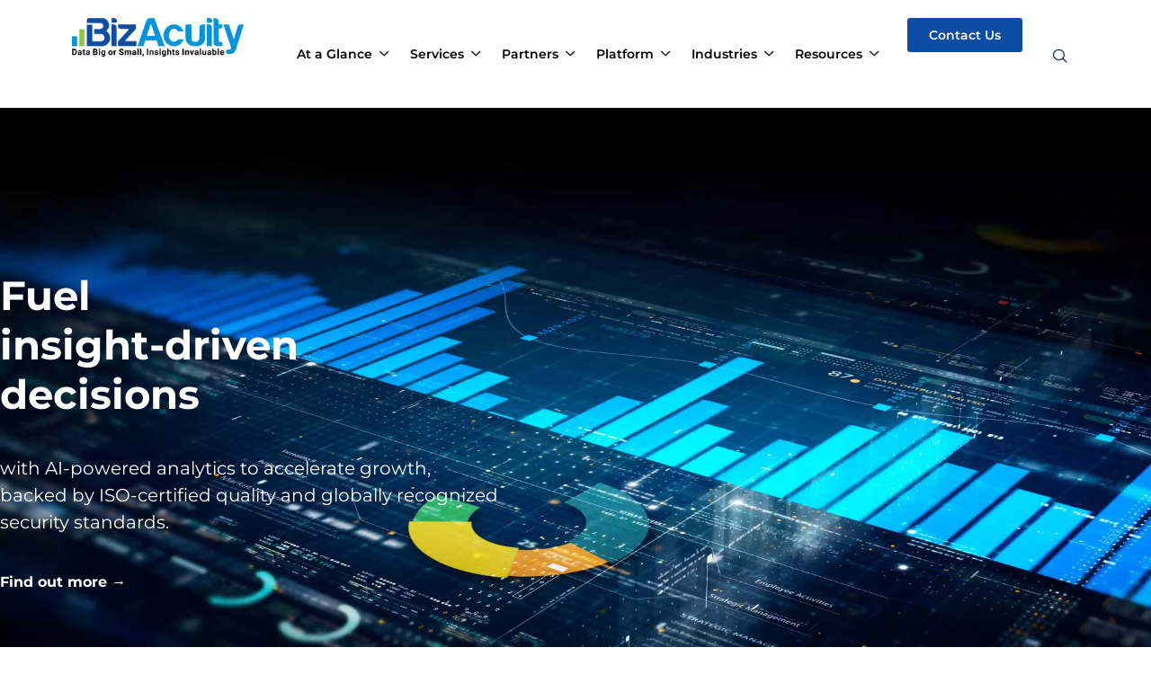

--- FILE ---
content_type: text/html; charset=UTF-8
request_url: https://bizacuity.com/
body_size: 236819
content:
<!DOCTYPE html><html lang="en-GB" prefix="og: https://ogp.me/ns#"><head><script data-no-optimize="1">var litespeed_docref=sessionStorage.getItem("litespeed_docref");litespeed_docref&&(Object.defineProperty(document,"referrer",{get:function(){return litespeed_docref}}),sessionStorage.removeItem("litespeed_docref"));</script> <meta charset="UTF-8"><meta name="viewport" content="width=device-width, initial-scale=1.0" /><title>Data Analytics Services Partners | BizAcuity</title><meta name="description" content="Partner with BizAcuity for advanced data analytics services. We turn raw data into actionable insights to drive smarter decisions and faster business growth."/><meta name="robots" content="follow, index, max-snippet:-1, max-video-preview:-1, max-image-preview:large"/><link rel="canonical" href="https://bizacuity.com/" /><meta property="og:locale" content="en_GB" /><meta property="og:type" content="website" /><meta property="og:title" content="Data Analytics Services Partners | BizAcuity" /><meta property="og:description" content="Partner with BizAcuity for advanced data analytics services. We turn raw data into actionable insights to drive smarter decisions and faster business growth." /><meta property="og:url" content="https://bizacuity.com/" /><meta property="og:site_name" content="BizAcuity" /><meta property="og:updated_time" content="2025-12-08T14:25:35+00:00" /><meta property="article:published_time" content="2022-12-27T13:44:10+00:00" /><meta property="article:modified_time" content="2025-12-08T14:25:35+00:00" /><meta name="twitter:card" content="summary_large_image" /><meta name="twitter:title" content="Data Analytics Services Partners | BizAcuity" /><meta name="twitter:description" content="Partner with BizAcuity for advanced data analytics services. We turn raw data into actionable insights to drive smarter decisions and faster business growth." /><meta name="twitter:site" content="@bizacuity" /><meta name="twitter:creator" content="@bizacuity" /><meta name="twitter:label1" content="Written by" /><meta name="twitter:data1" content="bizadministrator" /><meta name="twitter:label2" content="Time to read" /><meta name="twitter:data2" content="4 minutes" /> <script type="application/ld+json" class="rank-math-schema">{"@context":"https://schema.org","@graph":[{"@type":["ProfessionalService","Organization"],"@id":"https://bizacuity.com/#organization","name":"Aditya","url":"https://bizacuity.com","sameAs":["https://www.facebook.com/bizacuity","https://twitter.com/bizacuity","https://www.linkedin.com/company/bizacuity-solutions-pvt-ltd-"],"logo":{"@type":"ImageObject","@id":"https://bizacuity.com/#logo","url":"https://bizacuity.com/wp-content/uploads/2023/01/Bizacuity-logo.png","contentUrl":"https://bizacuity.com/wp-content/uploads/2023/01/Bizacuity-logo.png","caption":"BizAcuity","inLanguage":"en-GB","width":"186","height":"46"},"openingHours":["Monday,Tuesday,Wednesday,Thursday,Friday,Saturday,Sunday 09:00-17:00"],"image":{"@id":"https://bizacuity.com/#logo"}},{"@type":"WebSite","@id":"https://bizacuity.com/#website","url":"https://bizacuity.com","name":"BizAcuity","publisher":{"@id":"https://bizacuity.com/#organization"},"inLanguage":"en-GB","potentialAction":{"@type":"SearchAction","target":"https://bizacuity.com/?s={search_term_string}","query-input":"required name=search_term_string"}},{"@type":"ImageObject","@id":"https://bizacuity.com/wp-content/uploads/2023/05/Seeing-the-big-picture-in-small-details.png","url":"https://bizacuity.com/wp-content/uploads/2023/05/Seeing-the-big-picture-in-small-details.png","width":"200","height":"200","inLanguage":"en-GB"},{"@type":"WebPage","@id":"https://bizacuity.com/#webpage","url":"https://bizacuity.com/","name":"Data Analytics Services Partners | BizAcuity","datePublished":"2022-12-27T13:44:10+00:00","dateModified":"2025-12-08T14:25:35+00:00","about":{"@id":"https://bizacuity.com/#organization"},"isPartOf":{"@id":"https://bizacuity.com/#website"},"primaryImageOfPage":{"@id":"https://bizacuity.com/wp-content/uploads/2023/05/Seeing-the-big-picture-in-small-details.png"},"inLanguage":"en-GB"},{"@type":"Person","@id":"https://bizacuity.com/author/bizadministrator/","name":"bizadministrator","url":"https://bizacuity.com/author/bizadministrator/","image":{"@type":"ImageObject","@id":"https://secure.gravatar.com/avatar/8d5820bd3d772764cb950e7821589849?s=96&amp;d=mm&amp;r=g","url":"https://secure.gravatar.com/avatar/8d5820bd3d772764cb950e7821589849?s=96&amp;d=mm&amp;r=g","caption":"bizadministrator","inLanguage":"en-GB"},"sameAs":["https://bizacuity.com"],"worksFor":{"@id":"https://bizacuity.com/#organization"}},{"@type":"Article","headline":"Data Analytics Services Partners | BizAcuity","keywords":"business intelligence consulting","datePublished":"2022-12-27T13:44:10+00:00","dateModified":"2025-12-08T14:25:35+00:00","author":{"@id":"https://bizacuity.com/author/bizadministrator/","name":"bizadministrator"},"publisher":{"@id":"https://bizacuity.com/#organization"},"description":"Partner with BizAcuity for advanced data analytics services. We turn raw data into actionable insights to drive smarter decisions and faster business growth.","name":"Data Analytics Services Partners | BizAcuity","@id":"https://bizacuity.com/#richSnippet","isPartOf":{"@id":"https://bizacuity.com/#webpage"},"image":{"@id":"https://bizacuity.com/wp-content/uploads/2023/05/Seeing-the-big-picture-in-small-details.png"},"inLanguage":"en-GB","mainEntityOfPage":{"@id":"https://bizacuity.com/#webpage"}}]}</script> <link rel="alternate" type="application/rss+xml" title="BizAcuity &raquo; Feed" href="https://bizacuity.com/feed/" /><link rel="alternate" type="application/rss+xml" title="BizAcuity &raquo; Comments Feed" href="https://bizacuity.com/comments/feed/" /><link data-optimized="2" rel="stylesheet" href="https://bizacuity.com/wp-content/litespeed/css/9b4a3444c64b3db3755bf67cc84e5424.css?ver=b06d5" /> <script type="litespeed/javascript" data-src="https://bizacuity.com/wp-includes/js/jquery/jquery.min.js?ver=3.7.1" id="jquery-core-js"></script> <link rel="https://api.w.org/" href="https://bizacuity.com/wp-json/" /><link rel="alternate" title="JSON" type="application/json" href="https://bizacuity.com/wp-json/wp/v2/pages/47" /><link rel="EditURI" type="application/rsd+xml" title="RSD" href="https://bizacuity.com/xmlrpc.php?rsd" /><meta name="generator" content="WordPress 6.6.4" /><link rel='shortlink' href='https://bizacuity.com/' /><link rel="alternate" title="oEmbed (JSON)" type="application/json+oembed" href="https://bizacuity.com/wp-json/oembed/1.0/embed?url=https%3A%2F%2Fbizacuity.com%2F" /><link rel="alternate" title="oEmbed (XML)" type="text/xml+oembed" href="https://bizacuity.com/wp-json/oembed/1.0/embed?url=https%3A%2F%2Fbizacuity.com%2F&#038;format=xml" /><meta name="generator" content="Elementor 3.34.1; features: e_font_icon_svg, additional_custom_breakpoints; settings: css_print_method-internal, google_font-enabled, font_display-swap">
 <script type="litespeed/javascript">(function(w,d,s,l,i){w[l]=w[l]||[];w[l].push({'gtm.start':new Date().getTime(),event:'gtm.js'});var f=d.getElementsByTagName(s)[0],j=d.createElement(s),dl=l!='dataLayer'?'&l='+l:'';j.async=!0;j.src='https://www.googletagmanager.com/gtm.js?id='+i+dl;f.parentNode.insertBefore(j,f)})(window,document,'script','dataLayer','GTM-TSKJ9W8')</script> <link rel="icon" href="https://bizacuity.com/wp-content/uploads/2023/09/favicon-1.png" sizes="32x32" /><link rel="icon" href="https://bizacuity.com/wp-content/uploads/2023/09/favicon-1.png" sizes="192x192" /><link rel="apple-touch-icon" href="https://bizacuity.com/wp-content/uploads/2023/09/favicon-1.png" /><meta name="msapplication-TileImage" content="https://bizacuity.com/wp-content/uploads/2023/09/favicon-1.png" /></head><body class="home page-template-default page page-id-47 wp-custom-logo wp-embed-responsive hello-elementor-default elementor-default elementor-kit-37 elementor-page elementor-page-47"><e-page-transition preloader-type="image" preloader-image-url="https://bizacuity.com/wp-content/uploads/2022/12/giphy.gif" class="e-page-transition--entering" exclude="^https\:\/\/bizacuity\.com\/wp\-admin\/">
</e-page-transition>
<noscript><iframe data-src="https://www.googletagmanager.com/ns.html?id=GTM-TSKJ9W8"
height="0" width="0" style="display:none;visibility:hidden" src="[data-uri]" class="lazyload" data-load-mode="1"></iframe></noscript><a class="skip-link screen-reader-text" href="#content">
Skip to content		</a><div class="ekit-template-content-markup ekit-template-content-header ekit-template-content-theme-support"><div data-elementor-type="wp-post" data-elementor-id="134" class="elementor elementor-134" data-elementor-post-type="elementskit_template"><div class="elementor-element elementor-element-b70a17f e-flex e-con-boxed e-con e-parent" data-id="b70a17f" data-element_type="container" data-settings="{&quot;background_background&quot;:&quot;classic&quot;,&quot;sticky&quot;:&quot;top&quot;,&quot;sticky_on&quot;:[&quot;desktop&quot;,&quot;tablet&quot;,&quot;mobile&quot;],&quot;sticky_offset&quot;:0,&quot;sticky_effects_offset&quot;:0,&quot;sticky_anchor_link_offset&quot;:0}"><div class="e-con-inner"><div class="elementor-element elementor-element-ebaafa4 e-con-full e-flex e-con e-child" data-id="ebaafa4" data-element_type="container"><div class="elementor-element elementor-element-ff1835a elementor-widget-mobile__width-initial elementor-widget elementor-widget-image" data-id="ff1835a" data-element_type="widget" data-widget_type="image.default">
<a href="https://bizacuity.com/">
<img fetchpriority="high" width="800" height="182" src="https://bizacuity.com/wp-content/uploads/2023/11/BizAcuity-Logo-1-1024x233.png" class="attachment-large size-large wp-image-9277" alt="BizAcuity Official Logo" srcset="https://bizacuity.com/wp-content/uploads/2023/11/BizAcuity-Logo-1-1024x233.png 1024w, https://bizacuity.com/wp-content/uploads/2023/11/BizAcuity-Logo-1-300x68.png 300w, https://bizacuity.com/wp-content/uploads/2023/11/BizAcuity-Logo-1-768x175.png 768w, https://bizacuity.com/wp-content/uploads/2023/11/BizAcuity-Logo-1.png 1107w" sizes="(max-width: 800px) 100vw, 800px" />								</a></div></div><div class="elementor-element elementor-element-cdc8ed7 e-con-full e-flex e-con e-child" data-id="cdc8ed7" data-element_type="container"><div class="elementor-element elementor-element-644a61d elementor-widget elementor-widget-ekit-nav-menu" data-id="644a61d" data-element_type="widget" data-widget_type="ekit-nav-menu.default"><div class="elementor-widget-container"><nav class="ekit-wid-con ekit_menu_responsive_tablet"
data-hamburger-icon=""
data-hamburger-icon-type="icon"
data-responsive-breakpoint="1024">
<button class="elementskit-menu-hamburger elementskit-menu-toggler"  type="button" aria-label="hamburger-icon">
<span class="elementskit-menu-hamburger-icon"></span><span class="elementskit-menu-hamburger-icon"></span><span class="elementskit-menu-hamburger-icon"></span>
</button><div id="ekit-megamenu-menu-2025-august" class="elementskit-menu-container elementskit-menu-offcanvas-elements elementskit-navbar-nav-default ekit-nav-menu-one-page-no ekit-nav-dropdown-hover"><ul id="menu-menu-2025-august" class="elementskit-navbar-nav elementskit-menu-po-right submenu-click-on-icon"><li id="menu-item-12147" class="menu-item menu-item-type-custom menu-item-object-custom menu-item-has-children menu-item-12147 nav-item elementskit-dropdown-has relative_position elementskit-dropdown-menu-default_width elementskit-mobile-builder-content" data-vertical-menu=750px><a href="#" class="ekit-menu-nav-link ekit-menu-dropdown-toggle">At a Glance<i aria-hidden="true" class="icon icon-down-arrow1 elementskit-submenu-indicator"></i></a><ul class="elementskit-dropdown elementskit-submenu-panel"><li id="menu-item-12153" class="menu-item menu-item-type-post_type menu-item-object-page menu-item-12153 nav-item elementskit-mobile-builder-content" data-vertical-menu=750px><a href="https://bizacuity.com/about-bizacuity/" class=" dropdown-item">About BizAcuity</a><li id="menu-item-12158" class="menu-item menu-item-type-post_type menu-item-object-page menu-item-12158 nav-item elementskit-mobile-builder-content" data-vertical-menu=750px><a href="https://bizacuity.com/leadership-team/" class=" dropdown-item">Leadership Team</a><li id="menu-item-12156" class="menu-item menu-item-type-post_type menu-item-object-page menu-item-12156 nav-item elementskit-mobile-builder-content" data-vertical-menu=750px><a href="https://bizacuity.com/customers/" class=" dropdown-item">Customers</a><li id="menu-item-12157" class="menu-item menu-item-type-post_type menu-item-object-page menu-item-12157 nav-item elementskit-mobile-builder-content" data-vertical-menu=750px><a href="https://bizacuity.com/events/" class=" dropdown-item">Events</a><li id="menu-item-12155" class="menu-item menu-item-type-post_type menu-item-object-page menu-item-12155 nav-item elementskit-mobile-builder-content" data-vertical-menu=750px><a href="https://bizacuity.com/corporate-social-responsibility/" class=" dropdown-item">Corporate Social Responsibility</a></ul></li><li id="menu-item-12148" class="menu-item menu-item-type-custom menu-item-object-custom menu-item-has-children menu-item-12148 nav-item elementskit-dropdown-has relative_position elementskit-dropdown-menu-default_width elementskit-mobile-builder-content" data-vertical-menu=750px><a href="#" class="ekit-menu-nav-link ekit-menu-dropdown-toggle">Services<i aria-hidden="true" class="icon icon-down-arrow1 elementskit-submenu-indicator"></i></a><ul class="elementskit-dropdown elementskit-submenu-panel"><li id="menu-item-12815" class="menu-item menu-item-type-post_type menu-item-object-page menu-item-12815 nav-item elementskit-mobile-builder-content" data-vertical-menu=750px><a href="https://bizacuity.com/ai-services/" class=" dropdown-item">AI Services</a><li id="menu-item-12853" class="menu-item menu-item-type-post_type menu-item-object-page menu-item-12853 nav-item elementskit-mobile-builder-content" data-vertical-menu=750px><a href="https://bizacuity.com/gen-ai/" class=" dropdown-item">Gen AI Services</a><li id="menu-item-12161" class="menu-item menu-item-type-post_type menu-item-object-page menu-item-12161 nav-item elementskit-mobile-builder-content" data-vertical-menu=750px><a href="https://bizacuity.com/business-intelligence-reporting-services/" class=" dropdown-item">BI Reporting Services</a><li id="menu-item-12164" class="menu-item menu-item-type-post_type menu-item-object-page menu-item-12164 nav-item elementskit-mobile-builder-content" data-vertical-menu=750px><a href="https://bizacuity.com/managed-service-providers/" class=" dropdown-item">Managed Services</a><li id="menu-item-12163" class="menu-item menu-item-type-post_type menu-item-object-page menu-item-12163 nav-item elementskit-mobile-builder-content" data-vertical-menu=750px><a href="https://bizacuity.com/data-management-services/" class=" dropdown-item">Data Management Services</a><li id="menu-item-12162" class="menu-item menu-item-type-post_type menu-item-object-page menu-item-12162 nav-item elementskit-mobile-builder-content" data-vertical-menu=750px><a href="https://bizacuity.com/cloud-service-providers/" class=" dropdown-item">Cloud Services</a><li id="menu-item-12221" class="menu-item menu-item-type-post_type menu-item-object-page menu-item-12221 nav-item elementskit-mobile-builder-content" data-vertical-menu=750px><a href="https://bizacuity.com/business-intelligence-consulting-services/" class=" dropdown-item">BI Consulting Services</a><li id="menu-item-12159" class="menu-item menu-item-type-post_type menu-item-object-page menu-item-12159 nav-item elementskit-mobile-builder-content" data-vertical-menu=750px><a href="https://bizacuity.com/application-development-services/" class=" dropdown-item">Application Development Services</a></ul></li><li id="menu-item-12154" class="menu-item menu-item-type-post_type menu-item-object-page menu-item-has-children menu-item-12154 nav-item elementskit-dropdown-has relative_position elementskit-dropdown-menu-default_width elementskit-mobile-builder-content" data-vertical-menu=750px><a href="https://bizacuity.com/partners-bizacuity/" class="ekit-menu-nav-link ekit-menu-dropdown-toggle">Partners<i aria-hidden="true" class="icon icon-down-arrow1 elementskit-submenu-indicator"></i></a><ul class="elementskit-dropdown elementskit-submenu-panel"><li id="menu-item-12669" class="menu-item menu-item-type-post_type menu-item-object-page menu-item-12669 nav-item elementskit-mobile-builder-content" data-vertical-menu=750px><a href="https://bizacuity.com/azure-services/" class=" dropdown-item">Microsoft Azure</a><li id="menu-item-12670" class="menu-item menu-item-type-post_type menu-item-object-page menu-item-12670 nav-item elementskit-mobile-builder-content" data-vertical-menu=750px><a href="https://bizacuity.com/snowflake/" class=" dropdown-item">Snowflake</a><li id="menu-item-13066" class="menu-item menu-item-type-post_type menu-item-object-page menu-item-13066 nav-item elementskit-mobile-builder-content" data-vertical-menu=750px><a href="https://bizacuity.com/aws-services/" class=" dropdown-item">AWS</a></ul></li><li id="menu-item-12149" class="menu-item menu-item-type-custom menu-item-object-custom menu-item-has-children menu-item-12149 nav-item elementskit-dropdown-has relative_position elementskit-dropdown-menu-default_width elementskit-mobile-builder-content" data-vertical-menu=750px><a href="#" class="ekit-menu-nav-link ekit-menu-dropdown-toggle">Platform<i aria-hidden="true" class="icon icon-down-arrow1 elementskit-submenu-indicator"></i></a><ul class="elementskit-dropdown elementskit-submenu-panel"><li id="menu-item-12199" class="menu-item menu-item-type-custom menu-item-object-custom menu-item-12199 nav-item elementskit-mobile-builder-content" data-vertical-menu=750px><a href="https://gamwit.com/" class=" dropdown-item">GAMWIT</a></ul></li><li id="menu-item-12150" class="menu-item menu-item-type-custom menu-item-object-custom menu-item-has-children menu-item-12150 nav-item elementskit-dropdown-has relative_position elementskit-dropdown-menu-default_width elementskit-mobile-builder-content" data-vertical-menu=750px><a href="#" class="ekit-menu-nav-link ekit-menu-dropdown-toggle">Industries<i aria-hidden="true" class="icon icon-down-arrow1 elementskit-submenu-indicator"></i></a><ul class="elementskit-dropdown elementskit-submenu-panel"><li id="menu-item-12172" class="menu-item menu-item-type-post_type menu-item-object-page menu-item-12172 nav-item elementskit-mobile-builder-content" data-vertical-menu=750px><a href="https://bizacuity.com/financial-analytics-services/" class=" dropdown-item">Financial Services</a><li id="menu-item-12171" class="menu-item menu-item-type-post_type menu-item-object-page menu-item-12171 nav-item elementskit-mobile-builder-content" data-vertical-menu=750px><a href="https://bizacuity.com/event-analyitcs/" class=" dropdown-item">Event Technologies</a><li id="menu-item-12177" class="menu-item menu-item-type-post_type menu-item-object-page menu-item-12177 nav-item elementskit-mobile-builder-content" data-vertical-menu=750px><a href="https://bizacuity.com/telecom-analytics-solutions/" class=" dropdown-item">Telecom</a><li id="menu-item-12175" class="menu-item menu-item-type-post_type menu-item-object-page menu-item-12175 nav-item elementskit-mobile-builder-content" data-vertical-menu=750px><a href="https://bizacuity.com/real-estate-analytics/" class=" dropdown-item">Real Estate</a><li id="menu-item-12173" class="menu-item menu-item-type-post_type menu-item-object-page menu-item-12173 nav-item elementskit-mobile-builder-content" data-vertical-menu=750px><a href="https://bizacuity.com/online-gaming-analytics/" class=" dropdown-item">iGaming</a><li id="menu-item-12174" class="menu-item menu-item-type-post_type menu-item-object-page menu-item-12174 nav-item elementskit-mobile-builder-content" data-vertical-menu=750px><a href="https://bizacuity.com/landbased-gaming/" class=" dropdown-item">Land Based Casino</a><li id="menu-item-12176" class="menu-item menu-item-type-post_type menu-item-object-page menu-item-12176 nav-item elementskit-mobile-builder-content" data-vertical-menu=750px><a href="https://bizacuity.com/sports-betting/" class=" dropdown-item">Sports betting</a></ul></li><li id="menu-item-12151" class="menu-item menu-item-type-custom menu-item-object-custom menu-item-has-children menu-item-12151 nav-item elementskit-dropdown-has relative_position elementskit-dropdown-menu-default_width elementskit-mobile-builder-content" data-vertical-menu=750px><a href="#" class="ekit-menu-nav-link ekit-menu-dropdown-toggle">Resources<i aria-hidden="true" class="icon icon-down-arrow1 elementskit-submenu-indicator"></i></a><ul class="elementskit-dropdown elementskit-submenu-panel"><li id="menu-item-12167" class="menu-item menu-item-type-post_type menu-item-object-page menu-item-12167 nav-item elementskit-mobile-builder-content" data-vertical-menu=750px><a href="https://bizacuity.com/case_studies/" class=" dropdown-item">Case Studies</a><li id="menu-item-12169" class="menu-item menu-item-type-post_type menu-item-object-page menu-item-12169 nav-item elementskit-mobile-builder-content" data-vertical-menu=750px><a href="https://bizacuity.com/resources-technical-white-papers/" class=" dropdown-item">White Papers</a><li id="menu-item-12170" class="menu-item menu-item-type-post_type menu-item-object-page menu-item-12170 nav-item elementskit-mobile-builder-content" data-vertical-menu=750px><a href="https://bizacuity.com/webinars/" class=" dropdown-item">Webinars</a><li id="menu-item-12166" class="menu-item menu-item-type-post_type menu-item-object-page menu-item-12166 nav-item elementskit-mobile-builder-content" data-vertical-menu=750px><a href="https://bizacuity.com/blogs/" class=" dropdown-item">Blogs</a></ul></li></ul><div class="elementskit-nav-identity-panel"><button class="elementskit-menu-close elementskit-menu-toggler" type="button">X</button></div></div><div class="elementskit-menu-overlay elementskit-menu-offcanvas-elements elementskit-menu-toggler ekit-nav-menu--overlay"></div></nav></div></div></div><div class="elementor-element elementor-element-f69907a e-con-full elementor-hidden-mobile e-flex e-con e-child" data-id="f69907a" data-element_type="container"><div class="elementor-element elementor-element-d354f60 elementor-widget__width-initial elementor-widget elementor-widget-button" data-id="d354f60" data-element_type="widget" data-widget_type="button.default">
<a class="elementor-button elementor-button-link elementor-size-sm" href="/get-in-touch/">
<span class="elementor-button-content-wrapper">
<span class="elementor-button-text">Contact Us</span>
</span>
</a></div></div><div class="elementor-element elementor-element-611b1ab elementor-hidden-tablet elementor-hidden-mobile elementor-widget elementor-widget-elementskit-header-search" data-id="611b1ab" data-element_type="widget" data-widget_type="elementskit-header-search.default"><div class="ekit-wid-con" >        <a href="#ekit_modal-popup-611b1ab" class="ekit_navsearch-button ekit-modal-popup" aria-label="navsearch-button">
<i aria-hidden="true" class="icon icon-search11"></i>        </a><div class="zoom-anim-dialog mfp-hide ekit_modal-searchPanel" id="ekit_modal-popup-611b1ab"><div class="ekit-search-panel"><form role="search" method="get" class="ekit-search-group" action="https://bizacuity.com/">
<input type="search" class="ekit_search-field" aria-label="search-form" placeholder="Search..." value="" name="s">
<button type="submit" class="ekit_search-button" aria-label="search-button">
<i aria-hidden="true" class="icon icon-search11"></i>                    </button></form></div></div></div></div></div></div></div></div><main id="content" class="site-main post-47 page type-page status-publish hentry"><div class="page-content"><div data-elementor-type="wp-page" data-elementor-id="47" class="elementor elementor-47" data-elementor-post-type="page"><section class="elementor-section elementor-top-section elementor-element elementor-element-e69573a elementor-section-height-min-height elementor-section-items-stretch elementor-section-stretched banner-1 elementor-hidden-mobile elementor-section-boxed elementor-section-height-default" data-id="e69573a" data-element_type="section" data-settings="{&quot;background_background&quot;:&quot;classic&quot;,&quot;stretch_section&quot;:&quot;section-stretched&quot;}"><div class="elementor-background-overlay"></div><div class="elementor-container elementor-column-gap-no"><div class="elementor-column elementor-col-100 elementor-top-column elementor-element elementor-element-039a946" data-id="039a946" data-element_type="column"><div class="elementor-widget-wrap elementor-element-populated"><div class="elementor-element elementor-element-313325a elementor-widget elementor-widget-heading" data-id="313325a" data-element_type="widget" data-widget_type="heading.default"><div class="elementor-heading-title elementor-size-default">Fuel <br>insight-driven <br>decisions</div></div><div class="elementor-element elementor-element-d4940dc elementor-widget elementor-widget-text-editor" data-id="d4940dc" data-element_type="widget" data-widget_type="text-editor.default">
with AI-powered analytics to accelerate growth, <br>
backed by ISO-certified quality and globally recognized <br> security standards.</div><div class="elementor-element elementor-element-49c8870 elementor-widget elementor-widget-heading" data-id="49c8870" data-element_type="widget" data-widget_type="heading.default">
<span class="elementor-heading-title elementor-size-default"><a href="https://bizacuity.com/about-bizacuity/">Find out more →</a></span></div></div></div></div></section><section class="elementor-section elementor-top-section elementor-element elementor-element-3276b52 elementor-section-height-min-height elementor-section-items-stretch elementor-section-stretched banner-1 elementor-hidden-desktop elementor-hidden-tablet elementor-section-boxed elementor-section-height-default" data-id="3276b52" data-element_type="section" data-settings="{&quot;background_background&quot;:&quot;video&quot;,&quot;stretch_section&quot;:&quot;section-stretched&quot;,&quot;background_play_on_mobile&quot;:&quot;yes&quot;}"><div class="elementor-background-overlay"></div><div class="elementor-container elementor-column-gap-no"><div class="elementor-column elementor-col-100 elementor-top-column elementor-element elementor-element-fd4d8ed" data-id="fd4d8ed" data-element_type="column"><div class="elementor-widget-wrap elementor-element-populated"><div class="elementor-element elementor-element-afda10c elementor-widget elementor-widget-heading" data-id="afda10c" data-element_type="widget" data-widget_type="heading.default"><div class="elementor-heading-title elementor-size-default">Fuel <br>insight-driven <br>decisions</div></div><div class="elementor-element elementor-element-8cd68fb elementor-widget elementor-widget-text-editor" data-id="8cd68fb" data-element_type="widget" data-widget_type="text-editor.default">
with AI-powered analytics to accelerate growth, <br>
backed by ISO-certified quality and globally recognized <br> security standards.</div><div class="elementor-element elementor-element-9c90dd7 elementor-widget elementor-widget-heading" data-id="9c90dd7" data-element_type="widget" data-widget_type="heading.default">
<span class="elementor-heading-title elementor-size-default"><a href="https://bizacuity.com/about-bizacuity/">Find out more →</a></span></div></div></div></div></section><section class="elementor-section elementor-top-section elementor-element elementor-element-16cc230 elementor-section-boxed elementor-section-height-default elementor-section-height-default" data-id="16cc230" data-element_type="section"><div class="elementor-container elementor-column-gap-default"><div class="elementor-column elementor-col-50 elementor-top-column elementor-element elementor-element-6e3dcb3" data-id="6e3dcb3" data-element_type="column"><div class="elementor-widget-wrap elementor-element-populated"><div class="elementor-element elementor-element-f090511 elementor-invisible elementor-widget elementor-widget-image" data-id="f090511" data-element_type="widget" data-settings="{&quot;_animation&quot;:&quot;fadeInUp&quot;}" data-widget_type="image.default">
<img decoding="async" width="440" height="533" data-src="https://bizacuity.com/wp-content/uploads/2023/05/Seeing-the-big-picture-in-small-details.png" class="attachment-large size-large wp-image-5767 lazyload" alt="Turnig complex data into clear insights with data analytics services" data-srcset="https://bizacuity.com/wp-content/uploads/2023/05/Seeing-the-big-picture-in-small-details.png 440w, https://bizacuity.com/wp-content/uploads/2023/05/Seeing-the-big-picture-in-small-details-248x300.png 248w" data-sizes="(max-width: 440px) 100vw, 440px" src="[data-uri]" style="--smush-placeholder-width: 440px; --smush-placeholder-aspect-ratio: 440/533;" /></div></div></div><div class="elementor-column elementor-col-50 elementor-top-column elementor-element elementor-element-94d1d81 elementor-invisible" data-id="94d1d81" data-element_type="column" data-settings="{&quot;animation&quot;:&quot;fadeInUp&quot;,&quot;animation_delay&quot;:500}"><div class="elementor-widget-wrap elementor-element-populated"><div class="elementor-element elementor-element-5214486 elementor-widget elementor-widget-heading" data-id="5214486" data-element_type="widget" data-widget_type="heading.default"><h1 class="elementor-heading-title elementor-size-default">Data analytics services that <br><span style="color:#0C4CA4;font-weight: 800">reveal the big picture in small details
</span></h1></div><div class="elementor-element elementor-element-4b7cea0 elementor-widget elementor-widget-text-editor" data-id="4b7cea0" data-element_type="widget" data-widget_type="text-editor.default"><p><span style="font-weight: 400;">Leveraging our expertise in data analytics services, big data management services, and business analytics services, we help you unlock powerful insights from complex data. Complemented by our business intelligence consulting services, we empower you to think bigger, navigate disruptions, and seize new markets.</span></p><p><span style="font-weight: 400;">Our tailored business analytics solutions deliver actionable insights that uncover opportunities for long-term growth and drive measurable outcomes in today’s competitive landscape.</span></p></div><div class="elementor-element elementor-element-f477514 elementor-widget elementor-widget-heading" data-id="f477514" data-element_type="widget" data-widget_type="heading.default">
<span class="elementor-heading-title elementor-size-default"><a href="/resources-technical-white-papers/">Watch our work in action &raquo;</a></span></div></div></div></div></section><section class="elementor-section elementor-top-section elementor-element elementor-element-ba26765 hm-unq elementor-section-boxed elementor-section-height-default elementor-section-height-default" data-id="ba26765" data-element_type="section"><div class="elementor-container elementor-column-gap-default"><div class="elementor-column elementor-col-50 elementor-top-column elementor-element elementor-element-c818fec elementor-invisible" data-id="c818fec" data-element_type="column" data-settings="{&quot;animation&quot;:&quot;fadeInUp&quot;}"><div class="elementor-widget-wrap elementor-element-populated"><div class="elementor-element elementor-element-67b6281 elementor-widget elementor-widget-heading" data-id="67b6281" data-element_type="widget" data-widget_type="heading.default"><h2 class="elementor-heading-title elementor-size-default">What makes our data analytics services  <br><span style="color:#0C4CA4">unique?</span></h2></div></div></div><div class="elementor-column elementor-col-50 elementor-top-column elementor-element elementor-element-6e582a7" data-id="6e582a7" data-element_type="column"><div class="elementor-widget-wrap elementor-element-populated"><section class="elementor-section elementor-inner-section elementor-element elementor-element-e638dd1 elementor-section-height-min-height elementor-section-content-middle elementor-section-boxed elementor-section-height-default" data-id="e638dd1" data-element_type="section"><div class="elementor-container elementor-column-gap-default"><div class="elementor-column elementor-col-50 elementor-inner-column elementor-element elementor-element-43c2003 elementor-invisible" data-id="43c2003" data-element_type="column" data-settings="{&quot;background_background&quot;:&quot;classic&quot;,&quot;animation&quot;:&quot;fadeIn&quot;,&quot;animation_delay&quot;:300}"><div class="elementor-widget-wrap elementor-element-populated"><div class="elementor-element elementor-element-dc5547b elementor-position-inline-end elementor-view-default elementor-mobile-position-block-start elementor-widget elementor-widget-icon-box" data-id="dc5547b" data-element_type="widget" data-widget_type="icon-box.default"><div class="elementor-icon-box-wrapper"><div class="elementor-icon-box-icon">
<span  class="elementor-icon">
<svg xmlns="http://www.w3.org/2000/svg" xmlns:xlink="http://www.w3.org/1999/xlink" width="102" height="102" viewBox="0 0 102 102"><image x="18" width="66" height="102" xlink:href="[data-uri]"></image></svg>				</span></div><div class="elementor-icon-box-content"><h3 class="elementor-icon-box-title">
<span  >
1000+						</span></h3></div></div></div><div class="elementor-element elementor-element-5c29482 elementor-widget elementor-widget-text-editor" data-id="5c29482" data-element_type="widget" data-widget_type="text-editor.default"><p>data pipelines built across AWS, Azure, GCP</p></div></div></div><div class="elementor-column elementor-col-50 elementor-inner-column elementor-element elementor-element-543952e elementor-invisible" data-id="543952e" data-element_type="column" data-settings="{&quot;background_background&quot;:&quot;classic&quot;,&quot;animation&quot;:&quot;fadeIn&quot;,&quot;animation_delay&quot;:400}"><div class="elementor-widget-wrap elementor-element-populated"><div class="elementor-element elementor-element-2b7d29e elementor-position-inline-end elementor-view-default elementor-mobile-position-block-start elementor-widget elementor-widget-icon-box" data-id="2b7d29e" data-element_type="widget" data-widget_type="icon-box.default"><div class="elementor-icon-box-wrapper"><div class="elementor-icon-box-icon">
<span  class="elementor-icon">
<svg xmlns="http://www.w3.org/2000/svg" xmlns:xlink="http://www.w3.org/1999/xlink" id="Layer_1" x="0px" y="0px" viewBox="0 0 86 86" style="enable-background:new 0 0 86 86;" xml:space="preserve"><g transform="translate(0.000000,86.000000) scale(0.100000,-0.100000)">	<path d="M370,845c0-8,7-15,15-15s15,7,15,15s-7,15-15,15S370,853,370,845z"></path>	<path d="M575,821c-78-35-121-113-113-202c12-124,137-204,257-164c91,30,149,127,131,222c-8,48-21,71-57,105  C733,839,648,855,575,821z M763,778c34-25,66-89,67-135c1-156-202-233-303-114c-106,127,6,314,167,279C715,803,746,790,763,778z"></path>	<path d="M618,773c-32-5-48-23-65-71c-15-45-4-67,39-77c18-4,35-8,38-9c26-7,39-26,42-61s6-40,28-40s26,6,34,50c5,27,15,55,22,63  c27,27,11,122-20,122c-8,0-19,7-26,15C698,779,674,782,618,773z M692,747c7-7,21-16,31-20c12-5,17-17,17-47c0-22-4-40-9-40  s-13-21-19-47l-10-48l-1,42c-1,42-1,42-47,49c-32,5-42,10-35,17c15,15,14,27-4,27c-7,0-18-7-23-16c-6-11-11-13-16-5c-4,6-4,17,1,24  c4,6,8,17,9,22c0,6,2,16,2,23c3,19,26,14,40-8c14-24,32-26,32-5c0,8-5,15-11,15c-8,0-8,5,1,15C665,763,675,764,692,747z"></path>	<path d="M685,660c20-22,31-20,22,5c-4,8-14,15-23,15C668,680,668,678,685,660z"></path>	<path d="M370,785c0-8,7-15,15-15s15,7,15,15s-7,15-15,15S370,793,370,785z"></path>	<path d="M370,725c0-8,7-15,15-15s15,7,15,15s-7,15-15,15S370,733,370,725z"></path>	<path d="M370,670c0-5,7-10,15-10s15,5,15,10c0,6-7,10-15,10S370,676,370,670z"></path>	<path d="M370,615c0-8,7-15,15-15s15,7,15,15s-7,15-15,15S370,623,370,615z"></path>	<path d="M370,555c0-8,7-15,15-15s15,7,15,15s-7,15-15,15S370,563,370,555z"></path>	<path d="M370,500c0-5,7-10,15-10s15,5,15,10c0,6-7,10-15,10S370,506,370,500z"></path>	<path d="M464,469c-7-12,12-29,34-29c19,0,14,18-7,30C477,477,469,477,464,469z"></path>	<path d="M370,440c0-5,7-10,15-10s15,5,15,10c0,6-7,10-15,10S370,446,370,440z"></path>	<path d="M436,423c-11-11-6-23,9-23c8,0,15,4,15,9C460,422,444,431,436,423z"></path>	<path d="M500,394c0-8,5-12,10-9c6,3,10,10,10,16c0,5-4,9-10,9C505,410,500,403,500,394z"></path>	<path d="M370,385c0-8,7-15,15-15s15,7,15,15s-7,15-15,15S370,393,370,385z"></path>	<path d="M255,363c-4-10-24-67-46-126c-56-155-52-152-83-59c-15,45-32,84-37,88c-5,3-27-32-49-78c-26-55-35-85-28-90  c7-4,23,18,42,58l30,65l30-85c17-47,36-86,41-87c6,0,33,60,60,135c28,74,52,136,55,136s14-26,26-57c23-65,35-74,53-39  c8,14,19,22,27,19s25,2,39,11c26,17,32,49,15,76c-5,9-5,19,1,26c6,8,5,13-5,17c-8,3-17-1-20-9s-17-14-30-14c-32,0-50-32-42-73  c10-48-11-21-32,43C282,378,267,392,255,363z M409,311c8-14,7-22-4-31c-19-16-45-6-45,18C360,334,393,343,409,311z"></path>	<path d="M517,353c-12-11-8-23,8-23c8,0,15,7,15,15C540,361,528,365,517,353z"></path>	<path d="M530,285c0-9,6-12,15-9c8,4,12,10,9,15C546,305,530,301,530,285z"></path>	<path d="M547,244c-8-8,1-24,14-24c5,0,9,7,9,15C570,250,558,255,547,244z"></path>	<path d="M370,215c0-8,7-15,15-15s15,7,15,15s-7,15-15,15S370,223,370,215z"></path>	<path d="M686,206c3-8,12-12,20-9c17,6,9,23-11,23C687,220,683,214,686,206z"></path>	<path d="M730,205c0-9,6-12,15-9c8,4,12,10,9,15C746,225,730,221,730,205z"></path>	<path d="M560,180c0-5,7-10,15-10s15,5,15,10c0,6-7,10-15,10S560,186,560,180z"></path>	<path d="M636,176c3-8,12-12,20-9c17,6,9,23-11,23C637,190,633,184,636,176z"></path>	<path d="M370,155c0-8,7-15,15-15s15,7,15,15s-7,15-15,15S370,163,370,155z"></path>	<path d="M590,160c-12-7-12-10,3-16c21-8,29-3,19,13C607,165,599,166,590,160z"></path>	<path d="M755,161c-6-11,9-23,19-14c9,9,7,23-3,23C765,170,759,166,755,161z"></path>	<path d="M782,109c2-6,8-10,13-10s11,4,13,10s-4,11-13,11S780,115,782,109z"></path>	<path d="M370,95c0-8,7-15,15-15s15,7,15,15s-7,15-15,15S370,103,370,95z"></path>	<path d="M812,59c2-6,8-10,13-10s11,4,13,10s-4,11-13,11S810,65,812,59z"></path>	<path d="M370,40c0-5,7-10,15-10s15,5,15,10c0,6-7,10-15,10S370,46,370,40z"></path></g></svg>				</span></div><div class="elementor-icon-box-content"><h3 class="elementor-icon-box-title">
<span  >
75+						</span></h3></div></div></div><div class="elementor-element elementor-element-725606f elementor-widget elementor-widget-text-editor" data-id="725606f" data-element_type="widget" data-widget_type="text-editor.default"><p><span style="font-weight: 400;">AI analytical models built for global customers</span></p></div></div></div></div></section><section class="elementor-section elementor-inner-section elementor-element elementor-element-f29cb1a elementor-section-height-min-height elementor-section-content-middle elementor-section-boxed elementor-section-height-default" data-id="f29cb1a" data-element_type="section"><div class="elementor-container elementor-column-gap-default"><div class="elementor-column elementor-col-50 elementor-inner-column elementor-element elementor-element-d2b5bfe elementor-invisible" data-id="d2b5bfe" data-element_type="column" data-settings="{&quot;background_background&quot;:&quot;classic&quot;,&quot;animation&quot;:&quot;fadeIn&quot;,&quot;animation_delay&quot;:500}"><div class="elementor-widget-wrap elementor-element-populated"><div class="elementor-element elementor-element-4fa36cd elementor-position-inline-end elementor-view-default elementor-mobile-position-block-start elementor-widget elementor-widget-icon-box" data-id="4fa36cd" data-element_type="widget" data-widget_type="icon-box.default"><div class="elementor-icon-box-wrapper"><div class="elementor-icon-box-icon">
<span  class="elementor-icon">
<svg xmlns="http://www.w3.org/2000/svg" xmlns:xlink="http://www.w3.org/1999/xlink" id="Layer_1" x="0px" y="0px" viewBox="0 0 80 80" style="enable-background:new 0 0 80 80;" xml:space="preserve"><g transform="translate(0.000000,80.000000) scale(0.100000,-0.100000)">	<path d="M225,744c-55-50-58-55-38-60l23-6l2-337l3-336l78-3l77-3v267c0,266,0,267,20,249c14-13,20-31,20-60c0-34,6-47,38-78  c27-26,47-37,68-37c18,0,38-8,49-20c10-11,25-20,34-20s58,42,109,93c85,86,92,95,92,132s-7,47-89,129c-76,75-92,87-117,84  c-18-2-33-11-39-25c-5-13-14-23-19-23c-4,0-26-18-48-40s-43-40-47-40s-22,16-41,35c-31,32-32,35-12,35c12,0,22,6,22,13  c-1,11-100,99-118,104C288,798,258,774,225,744z M355,707c0-6-15-15-32-19c-51-13-55-50-9-97l36-37V292V30h-55h-54l-3,343l-3,342  l29,27l29,27l31-26C341,729,355,712,355,707z M687,638c111-110,111-116-2-228c-80-80-85-83-103-67c-10,9-34,17-53,17  c-26,0-43,8-62,28c-30,31-38,75-12,66c31-12,12,14-65,91c-44,44-80,87-80,97c0,40,26,26,111-58c60-60,92-85,99-78s1,19-20,39  c-16,16-30,37-30,47c0,28,33,22,65-12c19-20,32-27,39-20s-1,21-23,44c-21,22-31,41-28,50c9,24,28,19,64-16c44-42,56-27,13,16  c-32,34-36,66-8,66C599,720,642,683,687,638z"></path>	<path d="M160,565c0-60,3-75,15-75s15,15,15,75s-3,75-15,75S160,625,160,565z"></path>	<path d="M90,515c0-60,3-75,15-75s15,15,15,75s-3,75-15,75S90,575,90,515z"></path>	<path d="M173,463c-18-7-16-23,2-23c8,0,15,7,15,15s-1,15-2,14C186,469,179,466,173,463z"></path>	<path d="M90,400c0-5,7-10,15-10s15,5,15,10c0,6-7,10-15,10S90,406,90,400z"></path>	<path d="M0,130V0h80h80v130v130H80H0V130z M140,135V30H85H30v105v105h55h55V135z"></path>	<path d="M430,130V-1l78,3l77,3l3,128l3,127h-81h-80V130z M560,135V30h-55h-55v105v105h55h55V135z"></path>	<path d="M640,130V0h80h80v130v130h-80h-80V130z M770,135V30h-55h-55v105v105h55h55V135z"></path></g></svg>				</span></div><div class="elementor-icon-box-content"><h3 class="elementor-icon-box-title">
<span  >
50+						</span></h3></div></div></div><div class="elementor-element elementor-element-62c685a elementor-widget elementor-widget-text-editor" data-id="62c685a" data-element_type="widget" data-widget_type="text-editor.default"><p>End-to-end BI projects built from data warehousing to reporting</p></div></div></div><div class="elementor-column elementor-col-50 elementor-inner-column elementor-element elementor-element-8d57e42 elementor-invisible" data-id="8d57e42" data-element_type="column" data-settings="{&quot;background_background&quot;:&quot;classic&quot;,&quot;animation&quot;:&quot;fadeIn&quot;,&quot;animation_delay&quot;:600}"><div class="elementor-widget-wrap elementor-element-populated"><div class="elementor-element elementor-element-1bf7f7b elementor-position-inline-end elementor-view-default elementor-mobile-position-block-start elementor-widget elementor-widget-icon-box" data-id="1bf7f7b" data-element_type="widget" data-widget_type="icon-box.default"><div class="elementor-icon-box-wrapper"><div class="elementor-icon-box-icon">
<span  class="elementor-icon">
<svg xmlns="http://www.w3.org/2000/svg" xmlns:xlink="http://www.w3.org/1999/xlink" id="Layer_1" x="0px" y="0px" viewBox="0 0 92 92" style="enable-background:new 0 0 92 92;" xml:space="preserve"><g transform="translate(0.000000,92.000000) scale(0.100000,-0.100000)">	<path d="M154,899c-56-28-68-117-23-165c19-20,20-24,6-24c-24,0-98-69-114-107c-7-18-13-46-13-63v-30h76c56,0,75,3,72,13  c-3,7-27,13-61,15c-65,3-70,12-37,71c23,41,71,75,117,85c65,15,155-31,188-95c26-50,21-58-42-61c-34-2-58-8-61-15  c-3-10,16-13,72-13h76v28c-1,43-34,106-76,140c-21,18-44,32-51,32c-8,0-2,15,13,38c33,48,28,95-16,135C248,912,195,918,154,899z   M270,852c41-52,8-122-58-122c-72,0-110,81-59,127C194,895,238,893,270,852z"></path>	<path d="M520,852c-22-18-22-19-5-45c19-30,35-35,35-11c0,19,24,13,93-24c79-42,152-140,172-229c6-32,15-40,28-27  c10,11-24,107-58,159c-38,60-92,105-166,140c-30,13-54,30-54,36C565,871,544,872,520,852z"></path>	<path d="M196,532c-3-6-1-14,5-17c15-10,25,3,12,16C206,538,200,538,196,532z"></path>	<path d="M78,404c-17-16,43-152,92-208c36-40,113-92,154-102c16-4,31-15,33-25c6-22,5-22,38-7c30,13,31,20,8,54c-16,25-17,25-30,8  s-16-17-68,9c-100,49-166,129-194,235C100,407,91,418,78,404z"></path>	<path d="M653,390c-44-26-62-84-39-128c9-17,21-34,26-37c6-4-8-19-33-35c-55-35-90-90-91-144l-1-41l189-3c121-1,193,1,201,8  c10,8,10,21,3,53c-11,50-49,102-94,129l-33,19l20,32c30,50,25,93-15,133S703,421,653,390z M767,358c46-43,21-122-44-134  c-27-5-37-1-63,24c-37,37-39,74-5,107C686,387,735,388,767,358z M800,168c41-28,67-63,79-105l10-33H713H538l6,32c8,42,47,91,88,111  C681,198,760,195,800,168z"></path></g></svg>				</span></div><div class="elementor-icon-box-content"><h3 class="elementor-icon-box-title">
<span  >
85%						</span></h3></div></div></div><div class="elementor-element elementor-element-379dcd2 elementor-widget elementor-widget-text-editor" data-id="379dcd2" data-element_type="widget" data-widget_type="text-editor.default"><p><span style="font-weight: 400;">Business from long-term engagements</span></p></div></div></div></div></section></div></div></div></section><section class="elementor-split-test-2-variation-2 elementor-section elementor-top-section elementor-element elementor-element-a057317 sp-flip elementor-section-boxed elementor-section-height-default elementor-section-height-default" data-test-variation-id="2" data-test-test-id="2" data-id="a057317" data-element_type="section"><div class="elementor-container elementor-column-gap-default"><div class="elementor-column elementor-col-100 elementor-top-column elementor-element elementor-element-dc7c666" data-id="dc7c666" data-element_type="column"><div class="elementor-widget-wrap elementor-element-populated"><div class="elementor-element elementor-element-528247c elementor-widget elementor-widget-heading" data-id="528247c" data-element_type="widget" data-widget_type="heading.default"><h2 class="elementor-heading-title elementor-size-default">Services &amp;<span style="color:#0C4CA4"> Platform</span></h2></div><section class="elementor-section elementor-inner-section elementor-element elementor-element-138db2d elementor-section-height-min-height elementor-section-content-middle elementor-section-boxed elementor-section-height-default" data-id="138db2d" data-element_type="section"><div class="elementor-container elementor-column-gap-default">
<a class="eael-wrapper-link-a3545ed --eael-wrapper-link-tag" href="/data-management-services/"></a><div data-eael-wrapper-link="eael-wrapper-link-a3545ed" class="elementor-column elementor-col-33 elementor-inner-column elementor-element elementor-element-a3545ed" data-id="a3545ed" data-element_type="column" data-settings="{&quot;background_background&quot;:&quot;classic&quot;,&quot;animation&quot;:&quot;none&quot;}"><div class="elementor-widget-wrap elementor-element-populated"><div class="elementor-element elementor-element-40e3eb1 elementor-position-inline-start elementor-view-default elementor-mobile-position-block-start elementor-widget elementor-widget-icon-box" data-id="40e3eb1" data-element_type="widget" data-widget_type="icon-box.default"><div class="elementor-icon-box-wrapper"><div class="elementor-icon-box-icon">
<span  class="elementor-icon">
<svg xmlns="http://www.w3.org/2000/svg" id="Layer_1" data-name="Layer 1" viewBox="0 0 80 80"><path d="m1.54,22.77c0-3.06.13-6.12-.04-9.17-.19-3.5,1.5-5.81,4.25-7.56,2.66-1.69,5.62-2.56,8.71-2.98,5.68-.77,11.31-.65,16.75,1.35,1.51.56,2.98,1.33,4.3,2.25,2.31,1.61,3.51,3.82,3.37,6.78-.14,2.92-.01,5.85-.05,8.78-.02,1.75-.16,3.5-.19,5.25-.02,1.87-.03,3.75.06,5.62.13,2.55-.91,4.48-2.85,6.03-2.8,2.23-6.11,3.23-9.55,3.77-5.12.79-10.26.82-15.25-.72-2.19-.68-4.32-1.71-6.27-2.92-2.25-1.39-3.27-3.65-3.26-6.34.02-3.38,0-6.77,0-10.15Zm19.14-5.95c.82-.04,2.09-.06,3.34-.19,2.9-.3,5.67-1.08,8.17-2.64,1.44-.9,1.63-2,.29-3.01-1.18-.88-2.58-1.56-3.99-1.99-4.51-1.37-9.15-1.57-13.75-.65-2.11.42-4.23,1.18-6.14,2.2-2.16,1.15-2.01,2.55.1,3.74.25.14.5.27.76.4,3.4,1.73,7.07,2.04,11.23,2.13Zm-13.68,2.69c-.46,3.66.25,4.9,3.38,6.26,3.05,1.32,6.28,1.72,9.55,1.74,3.94.03,7.81-.45,11.37-2.31,2.03-1.06,2.93-3.32,2.26-5.72-8.8,3.45-17.64,3.57-26.56.04Zm26.61,10.62c-8.84,3.46-17.72,3.52-26.73.02,0,.84.04,1.52,0,2.2-.1,1.56.52,2.7,1.95,3.33,1.22.54,2.46,1.09,3.73,1.49,3.49,1.12,7.1.75,10.68.75,2.68,0,5.24-.7,7.66-1.84,2.68-1.27,3.37-2.76,2.73-5.95Z"></path><path d="m40.67,58.46c0-3.22.11-6.44-.03-9.66-.13-2.92,1.16-5,3.37-6.66,2.54-1.9,5.48-2.86,8.55-3.39,5.7-.98,11.38-.9,16.9.91,1.9.62,3.76,1.59,5.4,2.75,2.16,1.53,3.26,3.74,3.15,6.52-.11,2.92-.01,5.85-.04,8.78-.01,1.51-.13,3.01-.13,4.52,0,1.99-.01,4,.14,5.98.22,2.86-1.01,4.97-3.21,6.59-3.03,2.24-6.55,3.25-10.21,3.75-5.51.75-11.01.57-16.25-1.42-1.97-.75-3.81-2-5.49-3.3-1.58-1.22-2.17-3.08-2.16-5.11.03-3.42,0-6.85,0-10.27Zm18.48-15c-.81,0-1.63-.07-2.44.01-3.21.31-6.38.82-9.16,2.63-1.89,1.23-1.85,2.38.05,3.58,2.8,1.77,5.95,2.35,9.17,2.56,4.63.3,9.2.07,13.44-2.11.94-.48,2.16-.9,2.1-2.26-.06-1.3-1.19-1.77-2.16-2.26-3.46-1.77-7.2-2.16-11.01-2.14Zm-13.23,22.2c-.75,3.23.21,4.92,3.36,6.24,4.21,1.77,8.61,2.02,13.08,1.67,2.77-.21,5.47-.85,7.97-2.14,2.27-1.17,2.97-3.31,1.96-5.68-8.8,3.49-17.59,3.34-26.36-.09Zm-.02-10.63c-.58,2.61.39,4.78,2.58,5.87,3.05,1.52,6.35,2.02,9.7,2.11,4.22.12,8.39-.25,12.21-2.28,1.89-1,2.77-3.57,1.99-5.6-8.84,3.34-17.67,3.25-26.49-.09Z"></path><path d="m60.01,6.16c1.51,0,3.02.01,4.52,0,5.14-.05,9.46,3.85,9.75,8.99.2,3.54.21,7.09.25,10.64.02,1.88-.6,2.88-1.8,3.25-2.03.63-3.65-.65-3.67-2.95-.03-3.22,0-6.44,0-9.66,0-3.23-1.77-5.02-4.97-5.03-3.3,0-6.6,0-9.91,0-1.29,0-2.23-.63-2.67-1.78-.39-1.01-.21-2.12.73-2.75.63-.42,1.5-.61,2.27-.65,1.83-.09,3.67-.03,5.5-.03,0-.01,0-.02,0-.03Z"></path><path d="m5.06,60.86c0-1.71,0-3.42,0-5.13,0-.45.03-.9.12-1.34.26-1.28,1.4-2.07,2.83-1.99,1.33.08,2.21.87,2.24,2.26.06,2.73,0,5.46,0,8.19,0,.69-.02,1.39,0,2.08.07,3.33,1.94,5.23,5.27,5.27,3.38.04,6.76-.04,10.14.01,1.54.02,2.41,1,2.45,2.48.04,1.44-.75,2.55-2.19,2.57-4.27.07-8.56.24-12.81-.09-4.15-.33-7.63-4.35-7.9-8.57-.12-1.91-.02-3.83-.02-5.74-.04,0-.09,0-.13,0Z"></path></svg>				</span></div><div class="elementor-icon-box-content"><h3 class="elementor-icon-box-title">
<span  >
Data Management Services						</span></h3></div></div></div><div class="elementor-element elementor-element-c6711f0 elementor-widget elementor-widget-text-editor" data-id="c6711f0" data-element_type="widget" data-widget_type="text-editor.default">
Leverage a unified view of your data to deliver enhanced customer experiences powered by insights.</div></div></div>
<a class="eael-wrapper-link-d9165ef --eael-wrapper-link-tag" href="/business-intelligence-consulting/"></a><div data-eael-wrapper-link="eael-wrapper-link-d9165ef" class="elementor-column elementor-col-33 elementor-inner-column elementor-element elementor-element-d9165ef" data-id="d9165ef" data-element_type="column" data-settings="{&quot;background_background&quot;:&quot;classic&quot;,&quot;animation&quot;:&quot;none&quot;,&quot;animation_delay&quot;:400}"><div class="elementor-widget-wrap elementor-element-populated"><div class="elementor-element elementor-element-6b40ace elementor-position-inline-start elementor-view-default elementor-mobile-position-block-start elementor-widget elementor-widget-icon-box" data-id="6b40ace" data-element_type="widget" data-widget_type="icon-box.default"><div class="elementor-icon-box-wrapper"><div class="elementor-icon-box-icon">
<span  class="elementor-icon">
<svg xmlns="http://www.w3.org/2000/svg" id="Layer_1" data-name="Layer 1" viewBox="0 0 80 80"><path d="m60.92,75.38c-3.89-.07-8.3-.5-12.42-2.52-3.34-1.64-4.57-3.76-4.14-7.45.77-6.5,4.17-11.22,9.98-14.18.99-.5,1.09-.84.42-1.73-2.99-3.99-2.03-9.67,2.02-12.34,3.32-2.19,8.24-1.64,10.93,1.21,2.73,2.9,3.06,7.75.73,10.97-.9,1.25-.88,1.21.5,1.96,6.03,3.3,9.37,8.33,9.77,15.24.16,2.71-1.02,4.61-3.4,5.88-4.32,2.3-9,2.89-14.39,2.93Zm.36-2.93c.02-.09.03-.18.05-.28,1.54-.08,3.11,0,4.61-.29,2.27-.45,4.57-.96,6.71-1.81,2.73-1.09,3.03-1.93,2.65-4.87-1.02-8-8.29-13.46-16.17-12.14-5.92.99-10.63,5.99-11.46,12.16-.37,2.73.09,3.62,2.58,4.84.71.35,1.44.73,2.2.87,2.93.55,5.89,1.01,8.83,1.51Zm-4.9-28.15c0,3.02,2.24,5.35,5.1,5.33,2.76-.02,5.22-2.44,5.25-5.17.03-3.04-2.25-5.42-5.18-5.39-2.98.03-5.17,2.25-5.16,5.23Z"></path><path d="m34.62,6.42c2.54,0,5.08-.04,7.62.01,2.75.05,4.28,1.48,4.43,4.2.13,2.39.02,2.33,2.52,2.37,1.87.03,3.75.05,5.61.25,2.93.32,4.59,2.73,3.8,5.55-.17.62-.92,1.07-1.4,1.6-.51-.49-1.27-.88-1.49-1.47-.94-2.55-.88-2.57-3.69-2.57-1.33,0-2.67.02-4,0-.93-.01-1.42.34-1.33,1.34.04.41.01.83,0,1.25-.13,2.78-1.61,4.26-4.41,4.4-.91.05-1.83.04-2.75.02-1.01-.02-1.57.36-1.56,1.45,0,1.58.35,2.14,1.56,2.16,3.33.03,6.67.05,10,0,1.72-.03,3.29.32,4.73,1.29.96.64,1.22.48,1.27-.65.04-.83,0-1.67.05-2.5.07-.96.5-1.8,1.53-1.82,1.03-.01,1.53.81,1.55,1.78.04,2.25.07,4.5-.01,6.75-.06,1.52-.99,2.1-2.39,1.53-.87-.36-1.69-.9-2.46-1.46-1.5-1.1-3.09-1.65-5-1.57-2.95.13-5.91.07-8.87.03-3.6-.05-5.11-1.54-5.34-5.17-.1-1.7-.23-1.77-1.91-1.85-1.77-.08-3.37.25-4.78,1.42-.79.66-1.7,1.21-2.62,1.7-1.07.57-2,.19-2.37-.97-.21-.66-.32-1.39-.32-2.08-.03-4.08-.03-8.16,0-12.25.02-3.23,1.51-4.71,4.77-4.74,2.42-.02,4.83,0,7.25,0,0,0,0,0,0,0Zm-8.66,15.48c.37-.14.64-.16.81-.31,1.68-1.42,3.66-1.64,5.75-1.62,3,.04,6,.02,9,0,1.6,0,1.92-.24,1.99-1.86.09-2.16.07-4.33.05-6.49-.02-1.63-.26-1.83-1.94-1.83-4.5,0-9,0-13.49,0-2.07,0-2.34.21-2.38,2.24-.06,2.91-.02,5.83,0,8.75,0,.35.13.69.22,1.12Z"></path><path d="m19.92,70.09c-3.82.12-7.61-.2-11.16-1.67-1.62-.67-3.15-1.69-4.49-2.83-1.49-1.28-1.75-3.16-1.5-5.06.13-1.01.73-1.77,1.79-1.74,1.06.03,1.37,1.02,1.32,1.82-.16,2.7,1.48,3.94,3.67,4.68,6.89,2.34,13.81,2.28,20.72.02.55-.18,1.06-.48,1.56-.77,1.54-.9,2.27-2.15,2.01-4.04-.73-5.33-3.44-9.32-8.27-11.55-4.78-2.21-9.49-1.66-13.82,1.46-.64.46-1.27,1.02-1.99,1.25-.54.17-1.57.08-1.77-.26-.28-.46-.2-1.41.11-1.91.44-.71,1.17-1.29,1.87-1.79.88-.62,1.83-1.16,2.79-1.64.9-.45,1.03-.94.4-1.74-1.11-1.42-1.62-3.05-1.64-4.88-.03-4.03,2-7.13,5.61-8.41,3.33-1.18,7.25-.04,9.46,2.77,2.34,2.96,2.46,7.05.3,10.27q-.88,1.32.51,2.07c4.94,2.66,8.19,6.65,9.29,12.18.32,1.61.41,3.36.1,4.95-.22,1.15-1.06,2.47-2.02,3.11-1.7,1.13-3.64,2.1-5.61,2.58-3.01.73-6.13,1-9.2,1.46-.02-.11-.03-.23-.05-.34Zm.02-36.26c-2.81,0-5.24,2.45-5.25,5.26,0,2.94,2.49,5.35,5.49,5.3,2.58-.05,5.08-2.6,5.1-5.22.02-2.86-2.46-5.35-5.34-5.34Z"></path><path d="m7.48,54.85c-.66.57-1.06,1.19-1.53,1.24-.37.04-.81-.63-1.22-.98.4-.47.74-1.09,1.25-1.33.24-.11.82.56,1.5,1.06Z"></path></svg>				</span></div><div class="elementor-icon-box-content"><h3 class="elementor-icon-box-title">
<span  >
Business Intelligence<br> Consulting Services 						</span></h3></div></div></div><div class="elementor-element elementor-element-2430f37 elementor-widget elementor-widget-text-editor" data-id="2430f37" data-element_type="widget" data-widget_type="text-editor.default">
Improve business performance and create value with best practices in BI across financial services, event tech, online and land-based gaming.</div></div></div>
<a class="eael-wrapper-link-3252a5d --eael-wrapper-link-tag" href="/cloud-service-providers/"></a><div data-eael-wrapper-link="eael-wrapper-link-3252a5d" class="elementor-column elementor-col-33 elementor-inner-column elementor-element elementor-element-3252a5d" data-id="3252a5d" data-element_type="column" data-settings="{&quot;background_background&quot;:&quot;classic&quot;,&quot;animation&quot;:&quot;none&quot;,&quot;animation_delay&quot;:800}"><div class="elementor-widget-wrap elementor-element-populated"><div class="elementor-element elementor-element-25ed6da elementor-position-inline-start elementor-view-default elementor-mobile-position-block-start elementor-widget elementor-widget-icon-box" data-id="25ed6da" data-element_type="widget" data-widget_type="icon-box.default"><div class="elementor-icon-box-wrapper"><div class="elementor-icon-box-icon">
<span  class="elementor-icon">
<svg xmlns="http://www.w3.org/2000/svg" id="Layer_1" data-name="Layer 1" viewBox="0 0 80 80"><path d="m42.75,49.01c0,.95,0,1.73,0,2.51,0,3.37.03,6.75-.02,10.12-.01.83.23,1.26,1.02,1.59,3.47,1.48,5.47,5.44,4.7,9.15-.8,3.84-4.22,6.62-8.16,6.61-3.94-.01-7.25-2.83-8.07-6.86-.73-3.58,1.33-7.52,4.85-8.92,1.02-.41,1.25-.92,1.23-1.91-.05-3.62-.04-7.25.02-10.87.02-1.08-.33-1.49-1.43-1.44-1.79.07-3.58.05-5.37,0-.9-.02-1.15.39-1.14,1.2.04,2.67.02,5.33.05,8,.06,3.87-.24,4.18-4.14,4.18-2.29,0-4.58.04-6.87-.02-.95-.02-1.49.13-1.93,1.16-1.55,3.64-5.48,5.54-9.23,4.67-4.04-.94-6.52-4.13-6.46-8.33.06-3.88,2.83-7.12,6.75-7.87,3.68-.71,7.36,1.22,8.96,4.8.37.83.82,1.09,1.68,1.07,2.16-.05,4.33-.02,6.69-.02,0-1.9,0-3.72,0-5.53,0-3.28,0-3.22-3.26-3.26-2.66-.04-5.35,0-7.96-.43-7.17-1.17-12.57-7.75-12.88-14.99-.33-7.52,4.52-13.76,10.77-15.9.84-.29.99-.85,1.07-1.61.74-6.65,5.7-12.45,12.24-13.93,4.89-1.1,9.53-.24,13.54,2.96.75.6,1.31.56,2.14.31,2.13-.66,4.27-1.45,6.46-1.73,7.13-.93,14.34,2.95,17.79,9.37.3.55.69,1.09.8,1.68.4,2.05,1.75,2.96,3.55,3.85,6.35,3.1,9.71,9.99,8.6,17.07-1.05,6.65-6.59,12.18-13.5,13.09-3.04.4-6.15.21-9.23.29-.36,0-.73,0-1.24,0,0,2.81-.02,5.5.04,8.19,0,.21.56.58.86.59,2.04.03,4.08-.05,6.12-.03.86,0,1.07-.53,1.39-1.15,1.59-3.15,4.17-4.79,7.72-4.78,3.61.02,6.06,1.86,7.46,5.09,1.74,4.01-.09,8.73-4.01,10.57-4.09,1.91-8.87.46-10.8-3.51-.69-1.41-1.49-1.77-2.93-1.71-2.45.11-4.91.03-7.37.03-2.32,0-2.88-.49-2.93-2.83-.06-3.04-.04-6.08.02-9.12.02-1.09-.34-1.47-1.44-1.44-1.99.07-3.98.02-6.13.02Zm-2.39-4.49h0c7.58,0,15.16.04,22.74-.02,7.41-.05,12.83-6.99,11.13-14.22-.99-4.19-3.7-6.89-7.64-8.4-1.64-.63-2.89-1.55-3.41-3.34-2.71-9.29-12.01-13.19-20.52-8.64-2.18,1.17-3.69.94-5.47-.84-.26-.26-.55-.51-.86-.72-6.28-4.33-14.91-1.7-17.55,5.46-.57,1.56-.67,3.32-.8,5-.12,1.58-.35,2.06-1.87,2.52-.68.2-1.37.35-2.04.58-5.12,1.77-8.68,7.23-7.92,12.12.97,6.24,5.44,10.41,11.45,10.46,7.58.07,15.16.02,22.74.02ZM6.16,60.22c0,1.94,1.79,3.73,3.67,3.7,2.16-.03,4.01-1.78,4.01-3.8,0-2.02-1.82-3.8-3.87-3.8-1.96,0-3.82,1.91-3.81,3.9Zm30.52,10.59c.08,2.19,1.74,3.84,3.8,3.77,1.95-.06,3.77-1.95,3.71-3.84-.07-2.25-1.84-3.87-4.1-3.75-2.06.1-3.48,1.7-3.4,3.82Zm34.1-14.42c-1.96-.04-3.76,1.61-3.81,3.49-.06,2.16,1.52,3.86,3.65,3.91,2.11.05,3.8-1.49,3.88-3.54.08-2.07-1.6-3.81-3.71-3.86Z"></path></svg>				</span></div><div class="elementor-icon-box-content"><h3 class="elementor-icon-box-title">
<span  >
Cloud<br> Services						</span></h3></div></div></div><div class="elementor-element elementor-element-b8b100f elementor-widget elementor-widget-text-editor" data-id="b8b100f" data-element_type="widget" data-widget_type="text-editor.default">
Equip with functional data, scale data storage, and optimize resources to align with business demands on the cloud while avoiding cost overruns.</div></div></div></div></section><section class="elementor-section elementor-inner-section elementor-element elementor-element-b0c1084 elementor-section-height-min-height elementor-section-content-middle elementor-section-boxed elementor-section-height-default" data-id="b0c1084" data-element_type="section"><div class="elementor-container elementor-column-gap-default">
<a class="eael-wrapper-link-14ac070 --eael-wrapper-link-tag" href="/bi-reporting-services/"></a><div data-eael-wrapper-link="eael-wrapper-link-14ac070" class="elementor-column elementor-col-33 elementor-inner-column elementor-element elementor-element-14ac070" data-id="14ac070" data-element_type="column" data-settings="{&quot;background_background&quot;:&quot;classic&quot;,&quot;animation&quot;:&quot;none&quot;}"><div class="elementor-widget-wrap elementor-element-populated"><div class="elementor-element elementor-element-48c619d elementor-position-inline-start elementor-view-default elementor-mobile-position-block-start elementor-widget elementor-widget-icon-box" data-id="48c619d" data-element_type="widget" data-widget_type="icon-box.default"><div class="elementor-icon-box-wrapper"><div class="elementor-icon-box-icon">
<span  class="elementor-icon">
<svg xmlns="http://www.w3.org/2000/svg" id="Layer_1" data-name="Layer 1" viewBox="0 0 80 80"><path d="m39.72,2.66c4.96,0,9.93-.12,14.89.04,4.16.13,8.2,1.04,11.93,2.97,5.27,2.72,8.23,7.23,9.51,12.85.62,2.71,1.07,5.51,1.13,8.28.18,7.44.16,14.88.14,22.32-.01,3.94-.24,7.85-1.19,11.71-2.16,8.76-7.89,13.68-16.57,15.18-3.78.65-7.67.9-11.51.94-7.4.09-14.81-.06-22.22-.18-3.32-.05-6.57-.64-9.74-1.67-7.54-2.45-11.71-7.85-13.13-15.43-.61-3.27-.88-6.63-.95-9.96-.14-6.81-.19-13.63.01-20.44.11-3.71.43-7.5,1.3-11.1C5.37,9.76,11.04,4.92,19.46,3.42c3.2-.57,6.49-.73,9.74-.86,3.5-.14,7.01-.03,10.52-.03,0,.04,0,.08,0,.13ZM7.3,40.76c-.09,0-.18,0-.27,0,.17,5.39-.04,10.82.61,16.15.96,7.95,4.59,12.53,12.59,13.98,4.11.74,8.37.81,12.57.94,4.49.14,8.98.09,13.47-.02,3.89-.1,7.79-.22,11.65-.65,7.12-.81,11.73-4.86,13.26-11.56.57-2.51.9-5.13.96-7.71.18-6.69.26-13.39.16-20.08-.05-3.65-.28-7.33-.87-10.92-1.16-6.97-5.22-11.06-12.15-12.4-2.96-.57-6.01-.85-9.02-.91-7.05-.13-14.11-.11-21.16-.01-2.74.04-5.52.25-8.22.71-4.76.81-8.85,2.82-11.23,7.34-1.47,2.8-2.23,5.84-2.31,8.96-.14,5.39-.04,10.79-.04,16.18Z"></path><path d="m61.7,39.72c0,5.39.12,10.79-.04,16.18-.15,5.03-4.17,8.61-9.46,8.75-4.6.13-8.75-3.49-9.33-8.18-.14-1.09-.21-2.19-.21-3.29-.02-9.41-.04-18.83,0-28.24.02-3.57,1.23-6.66,4.34-8.71,2.9-1.92,5.96-2.35,9.17-.76,3.25,1.61,5.33,4.21,5.47,7.83.21,5.47.05,10.94.05,16.42,0,0,0,0,0,0Zm-13.76-.36s-.06,0-.08,0c0,3.23,0,6.46,0,9.69,0,2.13-.05,4.26.08,6.38.13,2.32,1.58,3.78,3.82,4.1,1.88.26,3.82-.89,4.5-2.89.36-1.06.51-2.23.51-3.35.05-9.18.04-18.35.03-27.53,0-.78-.08-1.58-.24-2.34-.45-2.14-2.56-3.91-4.44-3.73-2.56.25-4.25,2.33-4.21,4.56.09,5.04.03,10.08.03,15.12Z"></path><path d="m17.75,49c0-2.36-.12-4.73.03-7.08.29-4.61,4.43-8.21,9.33-8.27,4.59-.06,8.92,3.62,9.25,8.09.22,3.01.12,6.05.14,9.08.01,1.73.07,3.47-.05,5.19-.36,5.34-4.61,8.99-9.96,8.62-4.89-.33-8.45-3.79-8.76-8.68-.15-2.31-.03-4.64-.03-6.96.01,0,.03,0,.04,0Zm13.55.28c0-2.17.02-4.33,0-6.5-.02-1.68-1.39-3.38-3.01-3.81-2.92-.78-5.55,1.24-5.58,4.37-.04,3.9-.01,7.8,0,11.69,0,.47.08.94.2,1.39.56,2.08,2.66,3.45,4.78,3.17,1.97-.26,3.61-2.21,3.62-4.29,0-2.01,0-4.02,0-6.02Z"></path></svg>				</span></div><div class="elementor-icon-box-content"><h3 class="elementor-icon-box-title">
<span  >
BI Reporting <br>Services						</span></h3></div></div></div><div class="elementor-element elementor-element-58b88a0 elementor-widget elementor-widget-text-editor" data-id="58b88a0" data-element_type="widget" data-widget_type="text-editor.default">
Make data your biggest monetary asset by going beyond traditional BI tools and employing a wide gamut of visual analytics, AI, ML, automation, and deep learning methods.</div></div></div>
<a class="eael-wrapper-link-54d9ca8 --eael-wrapper-link-tag" href="/managed-services-providers/"></a><div data-eael-wrapper-link="eael-wrapper-link-54d9ca8" class="elementor-column elementor-col-33 elementor-inner-column elementor-element elementor-element-54d9ca8" data-id="54d9ca8" data-element_type="column" data-settings="{&quot;background_background&quot;:&quot;classic&quot;,&quot;animation&quot;:&quot;none&quot;,&quot;animation_delay&quot;:400}"><div class="elementor-widget-wrap elementor-element-populated"><div class="elementor-element elementor-element-98e77d2 elementor-position-inline-start elementor-view-default elementor-mobile-position-block-start elementor-widget elementor-widget-icon-box" data-id="98e77d2" data-element_type="widget" data-widget_type="icon-box.default"><div class="elementor-icon-box-wrapper"><div class="elementor-icon-box-icon">
<span  class="elementor-icon">
<svg xmlns="http://www.w3.org/2000/svg" id="Layer_1" data-name="Layer 1" viewBox="0 0 80 80"><path d="m40.47,28.19c-7.92,0-15.84,0-23.75,0-1.36,0-2.72-.03-4.07.02-1.28.05-1.94.8-2.02,2.06-.05.82-.07,1.65-.07,2.47.02,5.24.06,10.47.08,15.71,0,.62-.03,1.25-.17,1.84-.23,1-.91,1.56-1.97,1.5-1.06-.06-1.68-.61-1.69-1.72-.02-3.83-.05-7.67-.05-11.5,0-3.22-.04-6.43.06-9.65.08-2.4,1.86-4.31,4.25-4.55,1.8-.18,3.62-.15,5.43-.12.93.02,1.3-.29,1.17-1.21-.04-.28-.03-.58-.05-.86-.19-2.6.48-4.38,3.51-4.82.16-.02.32-.09.47-.14,2.02-.58,2.31-1.3,1.25-3.12-.29-.5-.64-.97-.86-1.5-.63-1.48-.32-2.8.84-3.91.92-.89,1.81-1.81,2.72-2.7,1.44-1.41,2.98-1.58,4.67-.53,2.9,1.79,3.55,1.54,4.38-1.73.47-1.86,1.36-2.68,3.28-2.76,1.6-.07,3.21.01,4.82.05,1.63.04,2.56.96,2.98,2.47.13.47.25.96.39,1.43.51,1.65,1.55,2.05,3.01,1.15,1.08-.67,2.09-1.54,3.5-1.21.54.13,1.17.27,1.56.62,1.24,1.14,2.43,2.35,3.57,3.6,1.15,1.26,1.25,2.33.45,3.84-.33.62-.71,1.21-1.04,1.83-.58,1.07-.43,1.65.69,2.17.7.33,1.48.48,2.23.71,1.74.54,2.58,1.64,2.63,3.43.03,1.01-.25,2.41.29,2.93.54.53,1.93.18,2.94.22.95.03,1.9-.01,2.84.11,3.03.39,4.77,2.22,4.82,5.28.08,4.91.04,9.81.05,14.72,0,1.77.05,3.55-.02,5.32-.06,1.56-.67,2.15-1.96,2.15-1.27,0-1.92-.64-1.93-2.18-.04-5.57,0-11.13-.01-16.7,0-1.11-.12-2.22-.2-3.33-.07-.89-.61-1.32-1.46-1.38-.95-.06-1.89-.11-2.84-.11-8.25,0-16.49,0-24.74,0,0,.04,0,.07,0,.11Zm-9.46-3.95c.13-1.04.21-1.89.34-2.75.62-4.13,4.32-7.4,8.46-7.49,4.44-.09,8.24,2.84,9.07,7.03.17.85.19,1.72.39,2.56.07.29.49.7.75.7,2.6,0,5.2-.07,7.79-.15.25,0,.61-.13.73-.31.69-1.02-.05-2.67-1.28-2.89-1.25-.22-2.46-.53-3.06-1.8-.46-.96-1-1.94-1.18-2.97-.15-.87-.07-1.93.31-2.72,1.03-2.13,1.09-2.07-.59-3.82-.57-.59-.99-.63-1.69-.21-.79.48-1.68,1.03-2.56,1.1-2.97.25-5.4-1.6-6.25-4.5-.1-.34-.26-.93-.43-.95-1.06-.1-2.15-.18-3.19-.01-.29.04-.51.91-.64,1.44-.8,3.11-5.22,5.02-7.95,3.42q-1.75-1.03-3.17.37c-.12.12-.23.24-.35.35-.6.53-.64,1.05-.15,1.72.41.55.79,1.18.95,1.84.7,2.76-1.31,5.98-4.08,6.63-.36.08-.75.12-1.08.27-1.02.49-.72,1.49-.69,2.29.01.29.6.79.94.8,2.84.06,5.68.04,8.59.04Zm9.09-.02s0-.02,0-.03c1.27,0,2.55-.05,3.82.01,1.11.05,1.34-.51,1.25-1.44-.25-2.73-2.57-4.94-5.12-4.88-2.68.07-4.87,2.31-5.08,5.1-.07.93.29,1.26,1.17,1.25,1.31-.03,2.63,0,3.94,0Z"></path><path d="m40.15,78.27c-11.1,0-22.2,0-33.29,0-3.4,0-5.44-2.04-5.45-5.47,0-2.97,0-5.94,0-8.91,0-1.91.74-2.53,2.66-2.53,6.97.02,13.94,0,20.91-.02.45,0,.91-.02,1.36-.02,2.76,0,3.85.7,4.63,3.32.37,1.25.99,1.72,2.26,1.7,4.74-.06,9.49-.05,14.23-.05.86,0,1.38-.29,1.59-1.19.15-.63.46-1.23.73-1.83.59-1.29,1.62-1.97,3.03-1.97,7.88.02,15.76.04,23.64.12,2.09.02,2.47.42,2.48,2.5.03,3.3.07,6.6-.14,9.89-.17,2.75-2.34,4.49-5.1,4.49-11.18,0-22.36,0-33.54,0,0,0,0-.02,0-.03Zm-34.9-12.91c0,2.35,0,4.52,0,6.7,0,1.65.68,2.34,2.31,2.34,21.62,0,43.24.01,64.86,0,1.9,0,2.6-.66,2.66-2.59.05-1.69-.02-3.38.02-5.07.03-1.04-.31-1.42-1.42-1.41-6.19.05-12.38,0-18.57.04-2.07,0-1.8-.47-2.65,1.9-.83,2.31-1.86,3.04-4.34,3.05-4.83,0-9.66-.15-14.48.06-3.21.14-5.41-.74-6.21-4.03-.21-.86-.75-1-1.55-.99-6.44.03-12.87.02-19.31.02-.37,0-.73,0-1.33,0Z"></path><path d="m33.05,38.87c.06,1.04.21,2.03.11,2.98-.04.4-.57.86-.99,1.08-1.87,1-3.79,1.93-5.89,2.99.38.31.61.57.9.72,1.35.69,2.73,1.35,4.09,2.03,2.04,1.02,2.48,2.21,1.65,4.53-.14-.02-.31,0-.44-.07-3.43-1.78-6.86-3.56-10.28-5.36-1.64-.87-1.7-2.54-.06-3.42,3.4-1.83,6.86-3.57,10.29-5.35.14-.07.31-.07.63-.13Z"></path><path d="m46.97,38.56c2.09,1.06,3.87,1.97,5.66,2.89,1.87.96,3.73,1.92,5.59,2.9,1.28.68,1.43,2.69.2,3.34-3.43,1.8-6.88,3.54-10.33,5.29-.28.14-.6.2-1.09.37,0-1.1-.07-2.08.04-3.03.04-.34.47-.75.82-.93,1.97-1.02,3.97-1.98,6.16-3.05-.31-.3-.54-.66-.88-.84-1.59-.86-3.18-1.73-4.83-2.48-1.01-.46-1.47-1.07-1.33-2.18.08-.64.01-1.29.01-2.26Z"></path><path d="m45.77,35.79c-.73,1.91-1.35,3.51-1.96,5.12-1.49,3.88-2.99,7.75-4.45,11.64-.29.77-.72,1.15-1.54,1.09-.72-.06-1.44-.09-2.4-.15.74-1.96,1.39-3.71,2.06-5.46,1.35-3.53,2.76-7.05,4.05-10.6.44-1.21,1.04-1.87,2.4-1.64.51.09,1.05.01,1.84.01Z"></path><path d="m10.73,56.31c.02,1.2-.89,2.14-2.07,2.15-1.24,0-2.13-.93-2.13-2.22,0-1.08.99-2.08,2.05-2.05,1.15.02,2.14,1,2.15,2.13Z"></path><path d="m71.58,58.44c-1.21-.06-2.07-1.02-1.98-2.22.08-1.09,1.06-1.99,2.16-1.95,1.19.04,2.13,1.05,2.04,2.19-.1,1.29-.94,2.04-2.21,1.98Z"></path></svg>				</span></div><div class="elementor-icon-box-content"><h3 class="elementor-icon-box-title">
<span  >
Managed<br> IT Services						</span></h3></div></div></div><div class="elementor-element elementor-element-8e09328 elementor-widget elementor-widget-text-editor" data-id="8e09328" data-element_type="widget" data-widget_type="text-editor.default">
Focus on core operations, maintain business continuity, and scale up and down based on business needs with services that build and deliver on an end-to-end IT ecosystem.</div></div></div>
<a class="eael-wrapper-link-32be044 --eael-wrapper-link-tag" href="/application-development-services/"></a><div data-eael-wrapper-link="eael-wrapper-link-32be044" class="elementor-column elementor-col-33 elementor-inner-column elementor-element elementor-element-32be044" data-id="32be044" data-element_type="column" data-settings="{&quot;background_background&quot;:&quot;classic&quot;,&quot;animation&quot;:&quot;none&quot;,&quot;animation_delay&quot;:800}"><div class="elementor-widget-wrap elementor-element-populated"><div class="elementor-element elementor-element-1949ed4 elementor-position-inline-start elementor-view-default elementor-mobile-position-block-start elementor-widget elementor-widget-icon-box" data-id="1949ed4" data-element_type="widget" data-widget_type="icon-box.default"><div class="elementor-icon-box-wrapper"><div class="elementor-icon-box-icon">
<span  class="elementor-icon">
<svg xmlns="http://www.w3.org/2000/svg" id="Layer_1" data-name="Layer 1" viewBox="0 0 80 80"><path d="m12.15,39.35c0-8.62.02-17.25,0-25.87-.02-4.9,1.64-8.93,6.06-11.38,1.29-.71,2.9-1.15,4.37-1.16,9.37-.11,18.75-.06,28.12-.07.75,0,1.5,0,2.25-.04,4.8-.18,9.15,2.72,10.79,7.26.9,2.5,1.05,5.12.91,7.76-.04.77-.38,1.02-1.1.94-.95-.11-1.91-.12-2.84-.3-.25-.05-.55-.54-.58-.86-.11-1.12-.02-2.25-.17-3.36-.61-4.51-3.72-7.39-8.25-7.43-8.92-.07-17.83-.04-26.75-.02-4.97.01-8.19,4.02-8.16,8.4.09,17.62.08,35.25,0,52.87-.02,4.01,3.75,7.98,7.83,7.89,8.95-.21,17.92-.25,26.87,0,5.41.15,8.36-4.05,8.57-8.14.06-1.21.48-1.45,1.57-1.42,3.15.1,3.15.06,2.91,3.17-.44,5.68-5.73,11.04-11.49,11.14-9.75.17-19.5.28-29.24,0-6.38-.19-11.67-5.78-11.66-12.26.02-9.04,0-18.08,0-27.12h0Z"></path><path d="m42.46,50.36c-.76-.4-1.32-.54-1.67-.9-2.83-2.87-5.66-5.74-8.38-8.71-1.16-1.27-1.14-2.28.15-3.66,2.72-2.91,5.56-5.72,8.44-8.49,1.02-.99,1.86-.72,3.1.53.87.88.86,1.74.04,2.62-2.02,2.15-4.02,4.32-6.12,6.4-.64.63-.69.96-.1,1.59,2.08,2.21,4.13,4.45,6.17,6.7.51.56,1.08,1.23.46,1.98-.6.72-1.38,1.29-2.09,1.94Z"></path><path d="m64.25,27.92c.63.33,1.05.45,1.35.71.91.78,1.82,1.58,2.67,2.43,1.93,1.94,3.83,3.92,5.75,5.89,1.23,1.26,1.39,2.8.24,4.01-2.68,2.79-5.4,5.53-8.17,8.23-1.16,1.13-2.28,1.08-3.29.06-.92-.92-.92-1.99.07-3.07,1.96-2.15,3.93-4.29,5.96-6.38.66-.68.58-1.01-.08-1.67-2.06-2.05-4.03-4.19-6-6.34-.54-.59-1.01-1.38-.4-2.14.53-.67,1.28-1.17,1.92-1.73Z"></path><path d="m57.05,30.78c-.56,3.22-1.22,6.98-1.87,10.75-.4,2.29-.72,4.6-1.22,6.86-.15.69-.65,1.61-1.22,1.82-.74.28-1.79.18-2.56-.13-1.01-.41-.92-1.51-.77-2.42.4-2.37.92-4.73,1.28-7.11.53-3.44.98-6.89,1.41-10.35.17-1.33,1.62-2.66,3.02-2.59,1.39.06,2.02.92,1.93,3.17Z"></path><path d="m40.73,18.17c-1.9-.13-3.81-.23-5.71-.38-1.33-.11-2.27-.96-2.33-2.19-.05-1.15.7-1.84,1.71-2.19.53-.19,1.14-.25,1.7-.24,2.82.05,5.65.14,8.47.23,1.73.05,2.57.75,2.64,2.17.06,1.26-.93,2.33-2.48,2.44-1.32.1-2.66.02-3.99.02,0,.04,0,.09,0,.13Z"></path><path d="m40.57,63.14c1.38.01,2.43,1.03,2.4,2.33-.03,1.07-1.42,2.33-2.56,2.3-1.03-.02-2.26-1.37-2.25-2.47,0-1.23,1.06-2.17,2.42-2.16Z"></path></svg>				</span></div><div class="elementor-icon-box-content"><h3 class="elementor-icon-box-title">
<span  >
Application Development Services						</span></h3></div></div></div><div class="elementor-element elementor-element-eea47b8 elementor-widget elementor-widget-text-editor" data-id="eea47b8" data-element_type="widget" data-widget_type="text-editor.default">
Develop, manage, and modernize custom applications with the latest in technology and service capabilities to enable next-gen outcomes.</div></div></div></div></section><section class="elementor-section elementor-inner-section elementor-element elementor-element-7d1509f elementor-section-height-min-height elementor-section-content-middle elementor-section-boxed elementor-section-height-default" data-id="7d1509f" data-element_type="section" data-settings="{&quot;animation&quot;:&quot;none&quot;,&quot;animation_delay&quot;:500}"><div class="elementor-container elementor-column-gap-default"><div class="elementor-column elementor-col-100 elementor-inner-column elementor-element elementor-element-1d63c6f" data-id="1d63c6f" data-element_type="column" data-settings="{&quot;background_background&quot;:&quot;classic&quot;,&quot;animation&quot;:&quot;none&quot;}"><div class="elementor-widget-wrap elementor-element-populated"><div class="elementor-element elementor-element-2909bb7 elementor-widget elementor-widget-image" data-id="2909bb7" data-element_type="widget" data-widget_type="image.default">
<img decoding="async" width="540" height="108" data-src="https://bizacuity.com/wp-content/uploads/2023/05/GAMWIT-Logo@2x.png" class="attachment-full size-full wp-image-5875 lazyload" alt="GAMWIT Official Logo" data-srcset="https://bizacuity.com/wp-content/uploads/2023/05/GAMWIT-Logo@2x.png 540w, https://bizacuity.com/wp-content/uploads/2023/05/GAMWIT-Logo@2x-300x60.png 300w" data-sizes="(max-width: 540px) 100vw, 540px" src="[data-uri]" style="--smush-placeholder-width: 540px; --smush-placeholder-aspect-ratio: 540/108;" /></div><div class="elementor-element elementor-element-4125bfe elementor-widget elementor-widget-text-editor" data-id="4125bfe" data-element_type="widget" data-widget_type="text-editor.default"><p><span style="font-weight: 400;">Leverage our proprietary AI-driven gaming analytics platform and insights powered by business analytics solutions to gain a 360° view into your business and identify pockets of growth.</span></p></div><div class="elementor-element elementor-element-62846d8 elementor-button-info elementor-align-center elementor-widget elementor-widget-button" data-id="62846d8" data-element_type="widget" data-widget_type="button.default">
<a class="elementor-button elementor-button-link elementor-size-sm" href="https://gamwit.com/" target="_blank" rel="noopener">
<span class="elementor-button-content-wrapper">
<span class="elementor-button-text">Explore</span>
</span>
</a></div></div></div></div></section></div></div></div></section><section class="elementor-section elementor-top-section elementor-element elementor-element-fe66243 elementor-section-boxed elementor-section-height-default elementor-section-height-default" data-id="fe66243" data-element_type="section" data-settings="{&quot;background_background&quot;:&quot;classic&quot;}"><div class="elementor-container elementor-column-gap-default"><div class="elementor-column elementor-col-100 elementor-top-column elementor-element elementor-element-6eeb842 elementor-invisible" data-id="6eeb842" data-element_type="column" data-settings="{&quot;animation&quot;:&quot;fadeIn&quot;}"><div class="elementor-widget-wrap elementor-element-populated"><div class="elementor-element elementor-element-47177c0 elementor-widget elementor-widget-heading" data-id="47177c0" data-element_type="widget" data-widget_type="heading.default"><h2 class="elementor-heading-title elementor-size-default"><span style="color:#0C4CA4">Steering value</span>  &#8250; meeting constraints</h2></div><div class="elementor-element elementor-element-4b0b5e1 elementor-widget elementor-widget-text-editor" data-id="4b0b5e1" data-element_type="widget" data-widget_type="text-editor.default"><p><span style="font-weight: 400;">At BizAcuity, we do more than fill process gaps or meet immediate business constraints —we leverage our expertise in business analytics and big data management services</span> <span style="font-weight: 400;">to steer long-term value. Our extensive IT expertise helps us to embed ourselves into our customer’s business.</span></p></div><div class="elementor-element elementor-element-47d4d92 elementor-widget elementor-widget-heading" data-id="47d4d92" data-element_type="widget" data-widget_type="heading.default"><h2 class="elementor-heading-title elementor-size-default">Winning customers with <span style="color:#0C4CA4">our insights</span></h2></div><div class="elementor-element elementor-element-56877b5 elementor-arrows-position-outside win-logo elementor-widget elementor-widget-image-carousel" data-id="56877b5" data-element_type="widget" data-settings="{&quot;slides_to_show&quot;:&quot;5&quot;,&quot;navigation&quot;:&quot;arrows&quot;,&quot;lazyload&quot;:&quot;yes&quot;,&quot;slides_to_show_tablet&quot;:&quot;3&quot;,&quot;slides_to_show_mobile&quot;:&quot;1&quot;,&quot;autoplay_speed&quot;:1000,&quot;autoplay&quot;:&quot;yes&quot;,&quot;pause_on_hover&quot;:&quot;yes&quot;,&quot;pause_on_interaction&quot;:&quot;yes&quot;,&quot;infinite&quot;:&quot;yes&quot;,&quot;speed&quot;:500,&quot;image_spacing_custom&quot;:{&quot;unit&quot;:&quot;px&quot;,&quot;size&quot;:20,&quot;sizes&quot;:[]},&quot;image_spacing_custom_tablet&quot;:{&quot;unit&quot;:&quot;px&quot;,&quot;size&quot;:&quot;&quot;,&quot;sizes&quot;:[]}}" data-widget_type="image-carousel.default"><div class="elementor-image-carousel-wrapper swiper" role="region" aria-roledescription="carousel" aria-label="Image Carousel" dir="ltr"><div class="elementor-image-carousel swiper-wrapper" aria-live="off"><div class="swiper-slide" role="group" aria-roledescription="slide" aria-label="1 of 23"><figure class="swiper-slide-inner"><img class="swiper-slide-image swiper-lazy" data-src="https://bizacuity.com/wp-content/uploads/2023/05/Group-2791.png" alt="Entain" /><div class="swiper-lazy-preloader"></div></figure></div><div class="swiper-slide" role="group" aria-roledescription="slide" aria-label="2 of 23"><figure class="swiper-slide-inner"><img class="swiper-slide-image swiper-lazy" data-src="https://bizacuity.com/wp-content/uploads/2023/05/encore.jpg" alt="encore" /><div class="swiper-lazy-preloader"></div></figure></div><div class="swiper-slide" role="group" aria-roledescription="slide" aria-label="3 of 23"><figure class="swiper-slide-inner"><img class="swiper-slide-image swiper-lazy" data-src="https://bizacuity.com/wp-content/uploads/2023/05/Logo-2.png" alt="Recognise bank" /><div class="swiper-lazy-preloader"></div></figure></div><div class="swiper-slide" role="group" aria-roledescription="slide" aria-label="4 of 23"><figure class="swiper-slide-inner"><img class="swiper-slide-image swiper-lazy" data-src="https://bizacuity.com/wp-content/uploads/2023/05/Group-2809.png" alt="Tata communications" /><div class="swiper-lazy-preloader"></div></figure></div><div class="swiper-slide" role="group" aria-roledescription="slide" aria-label="5 of 23"><figure class="swiper-slide-inner"><img class="swiper-slide-image swiper-lazy" data-src="https://bizacuity.com/wp-content/uploads/2023/05/Group-2793.png" alt="Mohegan sun" /><div class="swiper-lazy-preloader"></div></figure></div><div class="swiper-slide" role="group" aria-roledescription="slide" aria-label="6 of 23"><figure class="swiper-slide-inner"><img class="swiper-slide-image swiper-lazy" data-src="https://bizacuity.com/wp-content/uploads/2023/05/Group-2810.png" alt="synivere" /><div class="swiper-lazy-preloader"></div></figure></div><div class="swiper-slide" role="group" aria-roledescription="slide" aria-label="7 of 23"><figure class="swiper-slide-inner"><img class="swiper-slide-image swiper-lazy" data-src="https://bizacuity.com/wp-content/uploads/2023/05/Group-2792.png" alt="BETFRED" /><div class="swiper-lazy-preloader"></div></figure></div><div class="swiper-slide" role="group" aria-roledescription="slide" aria-label="8 of 23"><figure class="swiper-slide-inner"><img class="swiper-slide-image swiper-lazy" data-src="https://bizacuity.com/wp-content/uploads/2023/05/mjunction.jpg" alt="mjunction" /><div class="swiper-lazy-preloader"></div></figure></div><div class="swiper-slide" role="group" aria-roledescription="slide" aria-label="9 of 23"><figure class="swiper-slide-inner"><img class="swiper-slide-image swiper-lazy" data-src="https://bizacuity.com/wp-content/uploads/2023/05/Group-2800.png" alt="Lottoland" /><div class="swiper-lazy-preloader"></div></figure></div><div class="swiper-slide" role="group" aria-roledescription="slide" aria-label="10 of 23"><figure class="swiper-slide-inner"><img class="swiper-slide-image swiper-lazy" data-src="https://bizacuity.com/wp-content/uploads/2023/05/bidgely.jpg" alt="bidgely" /><div class="swiper-lazy-preloader"></div></figure></div><div class="swiper-slide" role="group" aria-roledescription="slide" aria-label="11 of 23"><figure class="swiper-slide-inner"><img class="swiper-slide-image swiper-lazy" data-src="https://bizacuity.com/wp-content/uploads/2023/05/gwyunnie-bee.jpg" alt="gwyunnie bee" /><div class="swiper-lazy-preloader"></div></figure></div><div class="swiper-slide" role="group" aria-roledescription="slide" aria-label="12 of 23"><figure class="swiper-slide-inner"><img class="swiper-slide-image swiper-lazy" data-src="https://bizacuity.com/wp-content/uploads/2023/05/Group-2801.png" alt="mounties group" /><div class="swiper-lazy-preloader"></div></figure></div><div class="swiper-slide" role="group" aria-roledescription="slide" aria-label="13 of 23"><figure class="swiper-slide-inner"><img class="swiper-slide-image swiper-lazy" data-src="https://bizacuity.com/wp-content/uploads/2023/05/Group-2802.png" alt="Bitsler" /><div class="swiper-lazy-preloader"></div></figure></div><div class="swiper-slide" role="group" aria-roledescription="slide" aria-label="14 of 23"><figure class="swiper-slide-inner"><img class="swiper-slide-image swiper-lazy" data-src="https://bizacuity.com/wp-content/uploads/2023/05/Group-2803.png" alt="Gamdom" /><div class="swiper-lazy-preloader"></div></figure></div><div class="swiper-slide" role="group" aria-roledescription="slide" aria-label="15 of 23"><figure class="swiper-slide-inner"><img class="swiper-slide-image swiper-lazy" data-src="https://bizacuity.com/wp-content/uploads/2023/05/Group-2811.png" alt="Cash4you" /><div class="swiper-lazy-preloader"></div></figure></div><div class="swiper-slide" role="group" aria-roledescription="slide" aria-label="16 of 23"><figure class="swiper-slide-inner"><img class="swiper-slide-image swiper-lazy" data-src="https://bizacuity.com/wp-content/uploads/2023/05/Group-2812.png" alt="cresen solutions" /><div class="swiper-lazy-preloader"></div></figure></div><div class="swiper-slide" role="group" aria-roledescription="slide" aria-label="17 of 23"><figure class="swiper-slide-inner"><img class="swiper-slide-image swiper-lazy" data-src="https://bizacuity.com/wp-content/uploads/2023/05/Group-2813.png" alt="Move in Sync" /><div class="swiper-lazy-preloader"></div></figure></div><div class="swiper-slide" role="group" aria-roledescription="slide" aria-label="18 of 23"><figure class="swiper-slide-inner"><img class="swiper-slide-image swiper-lazy" data-src="https://bizacuity.com/wp-content/uploads/2023/05/Group-2794.png" alt="Casumo" /><div class="swiper-lazy-preloader"></div></figure></div><div class="swiper-slide" role="group" aria-roledescription="slide" aria-label="19 of 23"><figure class="swiper-slide-inner"><img class="swiper-slide-image swiper-lazy" data-src="https://bizacuity.com/wp-content/uploads/2023/05/Group-2795.png" alt="Mansion Casino.com" /><div class="swiper-lazy-preloader"></div></figure></div><div class="swiper-slide" role="group" aria-roledescription="slide" aria-label="20 of 23"><figure class="swiper-slide-inner"><img class="swiper-slide-image swiper-lazy" data-src="https://bizacuity.com/wp-content/uploads/2023/05/Group-2796.png" alt="Fukziars.pl" /><div class="swiper-lazy-preloader"></div></figure></div><div class="swiper-slide" role="group" aria-roledescription="slide" aria-label="21 of 23"><figure class="swiper-slide-inner"><img class="swiper-slide-image swiper-lazy" data-src="https://bizacuity.com/wp-content/uploads/2023/05/Group-2797.png" alt="Coingaming" /><div class="swiper-lazy-preloader"></div></figure></div><div class="swiper-slide" role="group" aria-roledescription="slide" aria-label="22 of 23"><figure class="swiper-slide-inner"><img class="swiper-slide-image swiper-lazy" data-src="https://bizacuity.com/wp-content/uploads/2023/05/Group-2798.png" alt="A23" /><div class="swiper-lazy-preloader"></div></figure></div><div class="swiper-slide" role="group" aria-roledescription="slide" aria-label="23 of 23"><figure class="swiper-slide-inner"><img class="swiper-slide-image swiper-lazy" data-src="https://bizacuity.com/wp-content/uploads/2023/05/Group-2799.png" alt="Adda52.com" /><div class="swiper-lazy-preloader"></div></figure></div></div><div class="elementor-swiper-button elementor-swiper-button-prev" role="button" tabindex="0">
<svg aria-hidden="true" class="e-font-icon-svg e-fas-angle-left" viewBox="0 0 256 512" xmlns="http://www.w3.org/2000/svg"><path d="M31.7 239l136-136c9.4-9.4 24.6-9.4 33.9 0l22.6 22.6c9.4 9.4 9.4 24.6 0 33.9L127.9 256l96.4 96.4c9.4 9.4 9.4 24.6 0 33.9L201.7 409c-9.4 9.4-24.6 9.4-33.9 0l-136-136c-9.5-9.4-9.5-24.6-.1-34z"></path></svg></div><div class="elementor-swiper-button elementor-swiper-button-next" role="button" tabindex="0">
<svg aria-hidden="true" class="e-font-icon-svg e-fas-angle-right" viewBox="0 0 256 512" xmlns="http://www.w3.org/2000/svg"><path d="M224.3 273l-136 136c-9.4 9.4-24.6 9.4-33.9 0l-22.6-22.6c-9.4-9.4-9.4-24.6 0-33.9l96.4-96.4-96.4-96.4c-9.4-9.4-9.4-24.6 0-33.9L54.3 103c9.4-9.4 24.6-9.4 33.9 0l136 136c9.5 9.4 9.5 24.6.1 34z"></path></svg></div></div></div><div class="elementor-element elementor-element-ce140a3 elementor-widget elementor-widget-heading" data-id="ce140a3" data-element_type="widget" data-widget_type="heading.default"><h2 class="elementor-heading-title elementor-size-default">An <span style="color:#0C4CA4">insight</span> into why we're winning</h2></div><div class="elementor-element elementor-element-ea4dd67 elementor--h-position-center elementor--v-position-middle elementor-pagination-position-inside elementor-widget elementor-widget-slides" data-id="ea4dd67" data-element_type="widget" data-settings="{&quot;autoplay_speed&quot;:200,&quot;transition&quot;:&quot;fade&quot;,&quot;navigation&quot;:&quot;dots&quot;,&quot;autoplay&quot;:&quot;yes&quot;,&quot;pause_on_hover&quot;:&quot;yes&quot;,&quot;pause_on_interaction&quot;:&quot;yes&quot;,&quot;infinite&quot;:&quot;yes&quot;,&quot;transition_speed&quot;:500}" data-widget_type="slides.default"><div class="elementor-slides-wrapper elementor-main-swiper swiper" role="region" aria-roledescription="carousel" aria-label="Slides" dir="ltr" data-animation=""><div class="swiper-wrapper elementor-slides"><div class="elementor-repeater-item-44c2e66 swiper-slide" role="group" aria-roledescription="slide"><div class="swiper-slide-bg" role="img" aria-label="gartner-review-bizacuity"></div><a class="swiper-slide-inner" href="https://www.gartner.com/reviews/market/business-analytics-services-worldwide/vendor/bizacuity/product/bizacuity-bi-consulting-services/review/view/4633560" target="_blank" rel="noopener"><div class="swiper-slide-contents"></div></a></div><div class="elementor-repeater-item-55b11b2 swiper-slide" role="group" aria-roledescription="slide"><div class="swiper-slide-bg" role="img" aria-label="cash4you-1"></div><div class="swiper-slide-inner" ><div class="swiper-slide-contents"></div></div></div><div class="elementor-repeater-item-afc78f3 swiper-slide" role="group" aria-roledescription="slide"><div class="swiper-slide-bg" role="img" aria-label="cash4you"></div><div class="swiper-slide-inner" ><div class="swiper-slide-contents"></div></div></div><div class="elementor-repeater-item-935daf0 swiper-slide" role="group" aria-roledescription="slide"><div class="swiper-slide-bg" role="img" aria-label="ladbrokes-coral"></div><div class="swiper-slide-inner" ><div class="swiper-slide-contents"></div></div></div></div><div class="swiper-pagination"></div></div></div></div></div></div></section><section class="elementor-section elementor-top-section elementor-element elementor-element-3f94fef home-sec4 elementor-section-boxed elementor-section-height-default elementor-section-height-default" data-id="3f94fef" data-element_type="section"><div class="elementor-container elementor-column-gap-default"><div class="elementor-column elementor-col-100 elementor-top-column elementor-element elementor-element-1cfc55c elementor-invisible" data-id="1cfc55c" data-element_type="column" data-settings="{&quot;animation&quot;:&quot;fadeIn&quot;}"><div class="elementor-widget-wrap elementor-element-populated"><div class="elementor-element elementor-element-364699f elementor-widget elementor-widget-heading" data-id="364699f" data-element_type="widget" data-widget_type="heading.default"><h2 class="elementor-heading-title elementor-size-default">How we deliver <span style="color:#0C4CA4">insight-driven outcomes</span>  with our business analytics services</h2></div><section class="elementor-section elementor-inner-section elementor-element elementor-element-f16391b elementor-section-content-middle elementor-section-boxed elementor-section-height-default elementor-section-height-default" data-id="f16391b" data-element_type="section"><div class="elementor-container elementor-column-gap-default"><div class="elementor-column elementor-col-50 elementor-inner-column elementor-element elementor-element-3c2da3f" data-id="3c2da3f" data-element_type="column" data-settings="{&quot;background_background&quot;:&quot;classic&quot;,&quot;animation&quot;:&quot;none&quot;}"><div class="elementor-widget-wrap elementor-element-populated"><div class="elementor-element elementor-element-12dd734 elementor-widget elementor-widget-image" data-id="12dd734" data-element_type="widget" data-widget_type="image.default">
<img decoding="async" width="399" height="184" data-src="https://bizacuity.com/wp-content/uploads/2023/05/Report-Optimization-of-Tableau.png" class="attachment-full size-full wp-image-5784 lazyload" alt="Case study image about Optimized Tableau reports for a global event technologies brand" data-srcset="https://bizacuity.com/wp-content/uploads/2023/05/Report-Optimization-of-Tableau.png 399w, https://bizacuity.com/wp-content/uploads/2023/05/Report-Optimization-of-Tableau-300x138.png 300w" data-sizes="(max-width: 399px) 100vw, 399px" src="[data-uri]" style="--smush-placeholder-width: 399px; --smush-placeholder-aspect-ratio: 399/184;" /></div><div class="elementor-element elementor-element-31b157e elementor-widget elementor-widget-heading" data-id="31b157e" data-element_type="widget" data-widget_type="heading.default"><h3 class="elementor-heading-title elementor-size-default">Optimized Tableau reports for a global event technologies brand</h3></div><div class="elementor-element elementor-element-fada044 elementor-widget elementor-widget-text-editor" data-id="fada044" data-element_type="widget" data-widget_type="text-editor.default"><p><span style="font-weight: 400;">Enhanced data visualization and reporting with our business analytics services to improve decision-making efficiency.</span><span style="font-weight: 400;"><br /></span></p></div><div class="elementor-element elementor-element-b7d8465 elementor-mobile-align-center elementor-widget elementor-widget-button" data-id="b7d8465" data-element_type="widget" data-widget_type="button.default">
<a class="elementor-button elementor-button-link elementor-size-sm" href="/case-studies/tableau-report-optimization/">
<span class="elementor-button-content-wrapper">
<span class="elementor-button-text">Explore &raquo;</span>
</span>
</a></div></div></div><div class="elementor-column elementor-col-50 elementor-inner-column elementor-element elementor-element-8f08973" data-id="8f08973" data-element_type="column" data-settings="{&quot;background_background&quot;:&quot;classic&quot;,&quot;animation&quot;:&quot;none&quot;,&quot;animation_delay&quot;:500}"><div class="elementor-widget-wrap elementor-element-populated"><div class="elementor-element elementor-element-6d0d48a elementor-widget elementor-widget-image" data-id="6d0d48a" data-element_type="widget" data-widget_type="image.default">
<img decoding="async" width="399" height="184" data-src="https://bizacuity.com/wp-content/uploads/2023/05/magnifying-glass-documents-with-analytics-data-lying-table-digital-virtual-reality-graph.png" class="attachment-full size-full wp-image-5785 lazyload" alt="magnifying glass documents with analytics data lying table digital virtual reality graph" data-srcset="https://bizacuity.com/wp-content/uploads/2023/05/magnifying-glass-documents-with-analytics-data-lying-table-digital-virtual-reality-graph.png 399w, https://bizacuity.com/wp-content/uploads/2023/05/magnifying-glass-documents-with-analytics-data-lying-table-digital-virtual-reality-graph-300x138.png 300w" data-sizes="(max-width: 399px) 100vw, 399px" src="[data-uri]" style="--smush-placeholder-width: 399px; --smush-placeholder-aspect-ratio: 399/184;" /></div><div class="elementor-element elementor-element-1a5d006 elementor-widget elementor-widget-heading" data-id="1a5d006" data-element_type="widget" data-widget_type="heading.default"><h3 class="elementor-heading-title elementor-size-default">Complete BI infrastructure for a leading European online lottery provider</h3></div><div class="elementor-element elementor-element-389bc8c elementor-widget elementor-widget-text-editor" data-id="389bc8c" data-element_type="widget" data-widget_type="text-editor.default"><p><span style="font-weight: 400;">Delivered scalable business intelligence and big data management services, reducing total cost of ownership in just 14 weeks.</span></p></div><div class="elementor-element elementor-element-e0c6b10 elementor-mobile-align-center elementor-widget elementor-widget-button" data-id="e0c6b10" data-element_type="widget" data-widget_type="button.default">
<a class="elementor-button elementor-button-link elementor-size-sm" href="/case-studies/business-intelligence-platform-self-service-analytics/">
<span class="elementor-button-content-wrapper">
<span class="elementor-button-text">Explore &raquo;</span>
</span>
</a></div></div></div></div></section><div class="elementor-element elementor-element-6e73c00 elementor-align-center elementor-widget elementor-widget-button" data-id="6e73c00" data-element_type="widget" data-widget_type="button.default">
<a class="elementor-button elementor-button-link elementor-size-sm" href="/case_studies/">
<span class="elementor-button-content-wrapper">
<span class="elementor-button-text">Dig deeper into other success stories &raquo;</span>
</span>
</a></div><div class="elementor-element elementor-element-f0b5ce1 elementor-widget elementor-widget-heading" data-id="f0b5ce1" data-element_type="widget" data-widget_type="heading.default"><h2 class="elementor-heading-title elementor-size-default">Leverage our data analytics services to <span style="color:#0C4CA4">drive tangible results</span></h2></div><div class="elementor-element elementor-element-1309348 elementor-widget elementor-widget-text-editor" data-id="1309348" data-element_type="widget" data-widget_type="text-editor.default"><p><span style="font-weight: 400;">We combine expertise in business analytics services, Power BI, big data management, and data visualization to help businesses uncover insight-driven outcomes. Our AI/ML, GenAI, cloud, and managed IT services accelerate digital transformation across industries.</span></p></div></div></div></div></section><section class="elementor-section elementor-top-section elementor-element elementor-element-a823f34 elementor-section-boxed elementor-section-height-default elementor-section-height-default" data-id="a823f34" data-element_type="section"><div class="elementor-container elementor-column-gap-default"><div class="elementor-column elementor-col-100 elementor-top-column elementor-element elementor-element-c093be3" data-id="c093be3" data-element_type="column" data-settings="{&quot;animation&quot;:&quot;none&quot;}"><div class="elementor-widget-wrap elementor-element-populated"><div class="elementor-element elementor-element-d65dce9 elementor-widget elementor-widget-heading" data-id="d65dce9" data-element_type="widget" data-widget_type="heading.default"><h2 class="elementor-heading-title elementor-size-default">Industries</h2></div></div></div></div></section><section class="elementor-section elementor-top-section elementor-element elementor-element-b750c1f ind-flip elementor-section-boxed elementor-section-height-default elementor-section-height-default" data-id="b750c1f" data-element_type="section"><div class="elementor-container elementor-column-gap-default"><div class="elementor-column elementor-col-50 elementor-top-column elementor-element elementor-element-520961c" data-id="520961c" data-element_type="column"><div class="elementor-widget-wrap elementor-element-populated"><section class="elementor-section elementor-inner-section elementor-element elementor-element-d5c14e2 elementor-section-height-min-height elementor-section-content-middle elementor-section-boxed elementor-section-height-default" data-id="d5c14e2" data-element_type="section"><div class="elementor-container elementor-column-gap-default"><div class="elementor-column elementor-col-50 elementor-inner-column elementor-element elementor-element-fc219d1" data-id="fc219d1" data-element_type="column" data-settings="{&quot;background_background&quot;:&quot;classic&quot;,&quot;animation&quot;:&quot;none&quot;}"><div class="elementor-widget-wrap elementor-element-populated"><div class="elementor-element elementor-element-ce2f68b elementor-flip-box--3d elementor-flip-box--effect-flip elementor-flip-box--direction-up elementor-widget elementor-widget-flip-box" data-id="ce2f68b" data-element_type="widget" data-widget_type="flip-box.default"><div class="elementor-flip-box" tabindex="0"><div class="elementor-flip-box__layer elementor-flip-box__front"><div class="elementor-flip-box__layer__overlay"><div class="elementor-flip-box__layer__inner"><h3 class="elementor-flip-box__layer__title">
Financial</h3></div></div></div><div class="elementor-flip-box__layer elementor-flip-box__back"><div class="elementor-flip-box__layer__overlay"><div class="elementor-flip-box__layer__inner"><div class="elementor-flip-box__layer__description">
Transform your banking and financial operations into insight-driven operations with our advanced business analytics solutions for BFSI.</div>
<a class="elementor-flip-box__button elementor-button elementor-size-sm" href="/financial-services/">
Dive in &raquo;						</a></div></div></div></div></div></div></div><div class="elementor-column elementor-col-50 elementor-inner-column elementor-element elementor-element-5847ad1" data-id="5847ad1" data-element_type="column" data-settings="{&quot;background_background&quot;:&quot;classic&quot;,&quot;animation&quot;:&quot;none&quot;,&quot;animation_delay&quot;:400}"><div class="elementor-widget-wrap elementor-element-populated"><div class="elementor-element elementor-element-463d115 elementor-flip-box--3d elementor-flip-box--effect-flip elementor-flip-box--direction-up elementor-widget elementor-widget-flip-box" data-id="463d115" data-element_type="widget" data-widget_type="flip-box.default"><div class="elementor-flip-box" tabindex="0"><div class="elementor-flip-box__layer elementor-flip-box__front"><div class="elementor-flip-box__layer__overlay"><div class="elementor-flip-box__layer__inner"><h3 class="elementor-flip-box__layer__title">
Event</h3></div></div></div><div class="elementor-flip-box__layer elementor-flip-box__back"><div class="elementor-flip-box__layer__overlay"><div class="elementor-flip-box__layer__inner"><div class="elementor-flip-box__layer__description">
Capitalize on product distribution channels and streamline revenue models with actionable insights powered by our data analytics services.</div>
<a class="elementor-flip-box__button elementor-button elementor-size-sm" href="/event-technologies/">
Dive in &raquo;						</a></div></div></div></div></div></div></div></div></section><section class="elementor-section elementor-inner-section elementor-element elementor-element-ccb0b81 elementor-section-height-min-height elementor-section-content-middle elementor-section-boxed elementor-section-height-default" data-id="ccb0b81" data-element_type="section"><div class="elementor-container elementor-column-gap-default"><div class="elementor-column elementor-col-50 elementor-inner-column elementor-element elementor-element-b619ced" data-id="b619ced" data-element_type="column" data-settings="{&quot;background_background&quot;:&quot;classic&quot;,&quot;animation&quot;:&quot;none&quot;,&quot;animation_delay&quot;:800}"><div class="elementor-widget-wrap elementor-element-populated"><div class="elementor-element elementor-element-1b4aaa3 elementor-flip-box--3d elementor-flip-box--effect-flip elementor-flip-box--direction-up elementor-widget elementor-widget-flip-box" data-id="1b4aaa3" data-element_type="widget" data-widget_type="flip-box.default"><div class="elementor-flip-box" tabindex="0"><div class="elementor-flip-box__layer elementor-flip-box__front"><div class="elementor-flip-box__layer__overlay"><div class="elementor-flip-box__layer__inner"><h3 class="elementor-flip-box__layer__title">
Real estate</h3></div></div></div><div class="elementor-flip-box__layer elementor-flip-box__back"><div class="elementor-flip-box__layer__overlay"><div class="elementor-flip-box__layer__inner"><div class="elementor-flip-box__layer__description">
Build a thriving business by streamlining processes and personalizing experiences with our business analytics and data visualization expertise.</div>
<a class="elementor-flip-box__button elementor-button elementor-size-sm" href="/real-estate/">
Dive in &raquo;						</a></div></div></div></div></div></div></div><div class="elementor-column elementor-col-50 elementor-inner-column elementor-element elementor-element-c428049" data-id="c428049" data-element_type="column" data-settings="{&quot;background_background&quot;:&quot;classic&quot;,&quot;animation&quot;:&quot;none&quot;,&quot;animation_delay&quot;:1200}"><div class="elementor-widget-wrap elementor-element-populated"><div class="elementor-element elementor-element-ecaeea9 elementor-flip-box--3d elementor-flip-box--effect-flip elementor-flip-box--direction-up elementor-widget elementor-widget-flip-box" data-id="ecaeea9" data-element_type="widget" data-widget_type="flip-box.default"><div class="elementor-flip-box" tabindex="0"><div class="elementor-flip-box__layer elementor-flip-box__front"><div class="elementor-flip-box__layer__overlay"><div class="elementor-flip-box__layer__inner"><h3 class="elementor-flip-box__layer__title">
Telecom</h3></div></div></div><div class="elementor-flip-box__layer elementor-flip-box__back"><div class="elementor-flip-box__layer__overlay"><div class="elementor-flip-box__layer__inner"><div class="elementor-flip-box__layer__description">
Gain better data management and application modernization through our big data management services, enabling seamless connectivity and data monetization.</div>
<a class="elementor-flip-box__button elementor-button elementor-size-sm" href="/telecom/">
Dive in &raquo;						</a></div></div></div></div></div></div></div></div></section></div></div><div class="elementor-column elementor-col-50 elementor-top-column elementor-element elementor-element-586bb26" data-id="586bb26" data-element_type="column" data-settings="{&quot;animation&quot;:&quot;none&quot;,&quot;animation_delay&quot;:1600}"><div class="elementor-widget-wrap elementor-element-populated"><div class="elementor-element elementor-element-18123c5 elementor-flip-box--3d elementor-flip-box--effect-flip elementor-flip-box--direction-up elementor-widget elementor-widget-flip-box" data-id="18123c5" data-element_type="widget" data-widget_type="flip-box.default"><div class="elementor-flip-box" tabindex="0"><div class="elementor-flip-box__layer elementor-flip-box__front"><div class="elementor-flip-box__layer__overlay"><div class="elementor-flip-box__layer__inner"><h3 class="elementor-flip-box__layer__title">
Gaming</h3></div></div></div><div class="elementor-flip-box__layer elementor-flip-box__back"><div class="elementor-flip-box__layer__overlay"><div class="elementor-flip-box__layer__inner"><div class="elementor-flip-box__layer__description">
Act on real-time insights into players and engagement across lottery, online, and land-based gaming using our specialized business analytics services.
<br>
<br><a style="color: #0C4CA4;font-weight:700;text-decoration: none" href="/landbased-gaming/">Land-based Casino &raquo;</a>
<br>
<br><a style="color: #0C4CA4;font-weight:700;text-decoration: none" href="/industries-online-gaming-analytics/">Online Casino &raquo;</a>
<br>
<br><a style="color: #0C4CA4;font-weight:700;text-decoration: none" href="/sports-betting/">Sports Betting &raquo;</a></div></div></div></div></div></div></div></div></div></section><section class="elementor-split-test-2-variation-1 elementor-section elementor-top-section elementor-element elementor-element-3006716 sp-flip elementor-section-boxed elementor-section-height-default elementor-section-height-default" data-test-variation-id="1" data-test-test-id="2" data-id="3006716" data-element_type="section"><div class="elementor-container elementor-column-gap-default"><div class="elementor-column elementor-col-100 elementor-top-column elementor-element elementor-element-537f91b" data-id="537f91b" data-element_type="column"><div class="elementor-widget-wrap elementor-element-populated"><div class="elementor-element elementor-element-830277c elementor-invisible elementor-widget elementor-widget-heading" data-id="830277c" data-element_type="widget" data-settings="{&quot;_animation&quot;:&quot;fadeIn&quot;}" data-widget_type="heading.default"><h2 class="elementor-heading-title elementor-size-default">Services &amp;<span style="color:#0C4CA4"> Platform</span></h2></div><section class="elementor-section elementor-inner-section elementor-element elementor-element-c78da9f elementor-section-height-min-height elementor-section-content-middle elementor-section-boxed elementor-section-height-default" data-id="c78da9f" data-element_type="section"><div class="elementor-container elementor-column-gap-default">
<a class="eael-wrapper-link-42aac95 --eael-wrapper-link-tag" href="/data-management-services/"></a><div data-eael-wrapper-link="eael-wrapper-link-42aac95" class="elementor-column elementor-col-33 elementor-inner-column elementor-element elementor-element-42aac95" data-id="42aac95" data-element_type="column" data-settings="{&quot;background_background&quot;:&quot;classic&quot;,&quot;animation&quot;:&quot;none&quot;}"><div class="elementor-widget-wrap elementor-element-populated"><div class="elementor-element elementor-element-1c61893 elementor-position-inline-start elementor-view-default elementor-mobile-position-block-start elementor-widget elementor-widget-icon-box" data-id="1c61893" data-element_type="widget" data-widget_type="icon-box.default"><div class="elementor-icon-box-wrapper"><div class="elementor-icon-box-icon">
<span  class="elementor-icon">
<svg xmlns="http://www.w3.org/2000/svg" id="Layer_1" data-name="Layer 1" viewBox="0 0 80 80"><path d="m1.54,22.77c0-3.06.13-6.12-.04-9.17-.19-3.5,1.5-5.81,4.25-7.56,2.66-1.69,5.62-2.56,8.71-2.98,5.68-.77,11.31-.65,16.75,1.35,1.51.56,2.98,1.33,4.3,2.25,2.31,1.61,3.51,3.82,3.37,6.78-.14,2.92-.01,5.85-.05,8.78-.02,1.75-.16,3.5-.19,5.25-.02,1.87-.03,3.75.06,5.62.13,2.55-.91,4.48-2.85,6.03-2.8,2.23-6.11,3.23-9.55,3.77-5.12.79-10.26.82-15.25-.72-2.19-.68-4.32-1.71-6.27-2.92-2.25-1.39-3.27-3.65-3.26-6.34.02-3.38,0-6.77,0-10.15Zm19.14-5.95c.82-.04,2.09-.06,3.34-.19,2.9-.3,5.67-1.08,8.17-2.64,1.44-.9,1.63-2,.29-3.01-1.18-.88-2.58-1.56-3.99-1.99-4.51-1.37-9.15-1.57-13.75-.65-2.11.42-4.23,1.18-6.14,2.2-2.16,1.15-2.01,2.55.1,3.74.25.14.5.27.76.4,3.4,1.73,7.07,2.04,11.23,2.13Zm-13.68,2.69c-.46,3.66.25,4.9,3.38,6.26,3.05,1.32,6.28,1.72,9.55,1.74,3.94.03,7.81-.45,11.37-2.31,2.03-1.06,2.93-3.32,2.26-5.72-8.8,3.45-17.64,3.57-26.56.04Zm26.61,10.62c-8.84,3.46-17.72,3.52-26.73.02,0,.84.04,1.52,0,2.2-.1,1.56.52,2.7,1.95,3.33,1.22.54,2.46,1.09,3.73,1.49,3.49,1.12,7.1.75,10.68.75,2.68,0,5.24-.7,7.66-1.84,2.68-1.27,3.37-2.76,2.73-5.95Z"></path><path d="m40.67,58.46c0-3.22.11-6.44-.03-9.66-.13-2.92,1.16-5,3.37-6.66,2.54-1.9,5.48-2.86,8.55-3.39,5.7-.98,11.38-.9,16.9.91,1.9.62,3.76,1.59,5.4,2.75,2.16,1.53,3.26,3.74,3.15,6.52-.11,2.92-.01,5.85-.04,8.78-.01,1.51-.13,3.01-.13,4.52,0,1.99-.01,4,.14,5.98.22,2.86-1.01,4.97-3.21,6.59-3.03,2.24-6.55,3.25-10.21,3.75-5.51.75-11.01.57-16.25-1.42-1.97-.75-3.81-2-5.49-3.3-1.58-1.22-2.17-3.08-2.16-5.11.03-3.42,0-6.85,0-10.27Zm18.48-15c-.81,0-1.63-.07-2.44.01-3.21.31-6.38.82-9.16,2.63-1.89,1.23-1.85,2.38.05,3.58,2.8,1.77,5.95,2.35,9.17,2.56,4.63.3,9.2.07,13.44-2.11.94-.48,2.16-.9,2.1-2.26-.06-1.3-1.19-1.77-2.16-2.26-3.46-1.77-7.2-2.16-11.01-2.14Zm-13.23,22.2c-.75,3.23.21,4.92,3.36,6.24,4.21,1.77,8.61,2.02,13.08,1.67,2.77-.21,5.47-.85,7.97-2.14,2.27-1.17,2.97-3.31,1.96-5.68-8.8,3.49-17.59,3.34-26.36-.09Zm-.02-10.63c-.58,2.61.39,4.78,2.58,5.87,3.05,1.52,6.35,2.02,9.7,2.11,4.22.12,8.39-.25,12.21-2.28,1.89-1,2.77-3.57,1.99-5.6-8.84,3.34-17.67,3.25-26.49-.09Z"></path><path d="m60.01,6.16c1.51,0,3.02.01,4.52,0,5.14-.05,9.46,3.85,9.75,8.99.2,3.54.21,7.09.25,10.64.02,1.88-.6,2.88-1.8,3.25-2.03.63-3.65-.65-3.67-2.95-.03-3.22,0-6.44,0-9.66,0-3.23-1.77-5.02-4.97-5.03-3.3,0-6.6,0-9.91,0-1.29,0-2.23-.63-2.67-1.78-.39-1.01-.21-2.12.73-2.75.63-.42,1.5-.61,2.27-.65,1.83-.09,3.67-.03,5.5-.03,0-.01,0-.02,0-.03Z"></path><path d="m5.06,60.86c0-1.71,0-3.42,0-5.13,0-.45.03-.9.12-1.34.26-1.28,1.4-2.07,2.83-1.99,1.33.08,2.21.87,2.24,2.26.06,2.73,0,5.46,0,8.19,0,.69-.02,1.39,0,2.08.07,3.33,1.94,5.23,5.27,5.27,3.38.04,6.76-.04,10.14.01,1.54.02,2.41,1,2.45,2.48.04,1.44-.75,2.55-2.19,2.57-4.27.07-8.56.24-12.81-.09-4.15-.33-7.63-4.35-7.9-8.57-.12-1.91-.02-3.83-.02-5.74-.04,0-.09,0-.13,0Z"></path></svg>				</span></div><div class="elementor-icon-box-content"><h3 class="elementor-icon-box-title">
<span  >
Data Management Services						</span></h3></div></div></div><div class="elementor-element elementor-element-15aa989 elementor-widget elementor-widget-text-editor" data-id="15aa989" data-element_type="widget" data-widget_type="text-editor.default">
Leverage a unified view of your data to deliver enhanced customer experiences powered by insights.</div></div></div>
<a class="eael-wrapper-link-f5508bf --eael-wrapper-link-tag" href="/business-intelligence-consulting/"></a><div data-eael-wrapper-link="eael-wrapper-link-f5508bf" class="elementor-column elementor-col-33 elementor-inner-column elementor-element elementor-element-f5508bf" data-id="f5508bf" data-element_type="column" data-settings="{&quot;background_background&quot;:&quot;classic&quot;,&quot;animation&quot;:&quot;none&quot;,&quot;animation_delay&quot;:400}"><div class="elementor-widget-wrap elementor-element-populated"><div class="elementor-element elementor-element-ae52909 elementor-position-inline-start elementor-view-default elementor-mobile-position-block-start elementor-widget elementor-widget-icon-box" data-id="ae52909" data-element_type="widget" data-widget_type="icon-box.default"><div class="elementor-icon-box-wrapper"><div class="elementor-icon-box-icon">
<span  class="elementor-icon">
<svg xmlns="http://www.w3.org/2000/svg" id="Layer_1" data-name="Layer 1" viewBox="0 0 80 80"><path d="m60.92,75.38c-3.89-.07-8.3-.5-12.42-2.52-3.34-1.64-4.57-3.76-4.14-7.45.77-6.5,4.17-11.22,9.98-14.18.99-.5,1.09-.84.42-1.73-2.99-3.99-2.03-9.67,2.02-12.34,3.32-2.19,8.24-1.64,10.93,1.21,2.73,2.9,3.06,7.75.73,10.97-.9,1.25-.88,1.21.5,1.96,6.03,3.3,9.37,8.33,9.77,15.24.16,2.71-1.02,4.61-3.4,5.88-4.32,2.3-9,2.89-14.39,2.93Zm.36-2.93c.02-.09.03-.18.05-.28,1.54-.08,3.11,0,4.61-.29,2.27-.45,4.57-.96,6.71-1.81,2.73-1.09,3.03-1.93,2.65-4.87-1.02-8-8.29-13.46-16.17-12.14-5.92.99-10.63,5.99-11.46,12.16-.37,2.73.09,3.62,2.58,4.84.71.35,1.44.73,2.2.87,2.93.55,5.89,1.01,8.83,1.51Zm-4.9-28.15c0,3.02,2.24,5.35,5.1,5.33,2.76-.02,5.22-2.44,5.25-5.17.03-3.04-2.25-5.42-5.18-5.39-2.98.03-5.17,2.25-5.16,5.23Z"></path><path d="m34.62,6.42c2.54,0,5.08-.04,7.62.01,2.75.05,4.28,1.48,4.43,4.2.13,2.39.02,2.33,2.52,2.37,1.87.03,3.75.05,5.61.25,2.93.32,4.59,2.73,3.8,5.55-.17.62-.92,1.07-1.4,1.6-.51-.49-1.27-.88-1.49-1.47-.94-2.55-.88-2.57-3.69-2.57-1.33,0-2.67.02-4,0-.93-.01-1.42.34-1.33,1.34.04.41.01.83,0,1.25-.13,2.78-1.61,4.26-4.41,4.4-.91.05-1.83.04-2.75.02-1.01-.02-1.57.36-1.56,1.45,0,1.58.35,2.14,1.56,2.16,3.33.03,6.67.05,10,0,1.72-.03,3.29.32,4.73,1.29.96.64,1.22.48,1.27-.65.04-.83,0-1.67.05-2.5.07-.96.5-1.8,1.53-1.82,1.03-.01,1.53.81,1.55,1.78.04,2.25.07,4.5-.01,6.75-.06,1.52-.99,2.1-2.39,1.53-.87-.36-1.69-.9-2.46-1.46-1.5-1.1-3.09-1.65-5-1.57-2.95.13-5.91.07-8.87.03-3.6-.05-5.11-1.54-5.34-5.17-.1-1.7-.23-1.77-1.91-1.85-1.77-.08-3.37.25-4.78,1.42-.79.66-1.7,1.21-2.62,1.7-1.07.57-2,.19-2.37-.97-.21-.66-.32-1.39-.32-2.08-.03-4.08-.03-8.16,0-12.25.02-3.23,1.51-4.71,4.77-4.74,2.42-.02,4.83,0,7.25,0,0,0,0,0,0,0Zm-8.66,15.48c.37-.14.64-.16.81-.31,1.68-1.42,3.66-1.64,5.75-1.62,3,.04,6,.02,9,0,1.6,0,1.92-.24,1.99-1.86.09-2.16.07-4.33.05-6.49-.02-1.63-.26-1.83-1.94-1.83-4.5,0-9,0-13.49,0-2.07,0-2.34.21-2.38,2.24-.06,2.91-.02,5.83,0,8.75,0,.35.13.69.22,1.12Z"></path><path d="m19.92,70.09c-3.82.12-7.61-.2-11.16-1.67-1.62-.67-3.15-1.69-4.49-2.83-1.49-1.28-1.75-3.16-1.5-5.06.13-1.01.73-1.77,1.79-1.74,1.06.03,1.37,1.02,1.32,1.82-.16,2.7,1.48,3.94,3.67,4.68,6.89,2.34,13.81,2.28,20.72.02.55-.18,1.06-.48,1.56-.77,1.54-.9,2.27-2.15,2.01-4.04-.73-5.33-3.44-9.32-8.27-11.55-4.78-2.21-9.49-1.66-13.82,1.46-.64.46-1.27,1.02-1.99,1.25-.54.17-1.57.08-1.77-.26-.28-.46-.2-1.41.11-1.91.44-.71,1.17-1.29,1.87-1.79.88-.62,1.83-1.16,2.79-1.64.9-.45,1.03-.94.4-1.74-1.11-1.42-1.62-3.05-1.64-4.88-.03-4.03,2-7.13,5.61-8.41,3.33-1.18,7.25-.04,9.46,2.77,2.34,2.96,2.46,7.05.3,10.27q-.88,1.32.51,2.07c4.94,2.66,8.19,6.65,9.29,12.18.32,1.61.41,3.36.1,4.95-.22,1.15-1.06,2.47-2.02,3.11-1.7,1.13-3.64,2.1-5.61,2.58-3.01.73-6.13,1-9.2,1.46-.02-.11-.03-.23-.05-.34Zm.02-36.26c-2.81,0-5.24,2.45-5.25,5.26,0,2.94,2.49,5.35,5.49,5.3,2.58-.05,5.08-2.6,5.1-5.22.02-2.86-2.46-5.35-5.34-5.34Z"></path><path d="m7.48,54.85c-.66.57-1.06,1.19-1.53,1.24-.37.04-.81-.63-1.22-.98.4-.47.74-1.09,1.25-1.33.24-.11.82.56,1.5,1.06Z"></path></svg>				</span></div><div class="elementor-icon-box-content"><h3 class="elementor-icon-box-title">
<span  >
Business Intelligence<br> Consulting Services 						</span></h3></div></div></div><div class="elementor-element elementor-element-6f2c3a6 elementor-widget elementor-widget-text-editor" data-id="6f2c3a6" data-element_type="widget" data-widget_type="text-editor.default">
Improve business performance and create value with best practices in BI across financial services, event tech, online and land-based gaming.</div></div></div>
<a class="eael-wrapper-link-f16b266 --eael-wrapper-link-tag" href="/cloud-service-providers/"></a><div data-eael-wrapper-link="eael-wrapper-link-f16b266" class="elementor-column elementor-col-33 elementor-inner-column elementor-element elementor-element-f16b266" data-id="f16b266" data-element_type="column" data-settings="{&quot;background_background&quot;:&quot;classic&quot;,&quot;animation&quot;:&quot;none&quot;,&quot;animation_delay&quot;:800}"><div class="elementor-widget-wrap elementor-element-populated"><div class="elementor-element elementor-element-c88952a elementor-position-inline-start elementor-view-default elementor-mobile-position-block-start elementor-widget elementor-widget-icon-box" data-id="c88952a" data-element_type="widget" data-widget_type="icon-box.default"><div class="elementor-icon-box-wrapper"><div class="elementor-icon-box-icon">
<span  class="elementor-icon">
<svg xmlns="http://www.w3.org/2000/svg" id="Layer_1" data-name="Layer 1" viewBox="0 0 80 80"><path d="m42.75,49.01c0,.95,0,1.73,0,2.51,0,3.37.03,6.75-.02,10.12-.01.83.23,1.26,1.02,1.59,3.47,1.48,5.47,5.44,4.7,9.15-.8,3.84-4.22,6.62-8.16,6.61-3.94-.01-7.25-2.83-8.07-6.86-.73-3.58,1.33-7.52,4.85-8.92,1.02-.41,1.25-.92,1.23-1.91-.05-3.62-.04-7.25.02-10.87.02-1.08-.33-1.49-1.43-1.44-1.79.07-3.58.05-5.37,0-.9-.02-1.15.39-1.14,1.2.04,2.67.02,5.33.05,8,.06,3.87-.24,4.18-4.14,4.18-2.29,0-4.58.04-6.87-.02-.95-.02-1.49.13-1.93,1.16-1.55,3.64-5.48,5.54-9.23,4.67-4.04-.94-6.52-4.13-6.46-8.33.06-3.88,2.83-7.12,6.75-7.87,3.68-.71,7.36,1.22,8.96,4.8.37.83.82,1.09,1.68,1.07,2.16-.05,4.33-.02,6.69-.02,0-1.9,0-3.72,0-5.53,0-3.28,0-3.22-3.26-3.26-2.66-.04-5.35,0-7.96-.43-7.17-1.17-12.57-7.75-12.88-14.99-.33-7.52,4.52-13.76,10.77-15.9.84-.29.99-.85,1.07-1.61.74-6.65,5.7-12.45,12.24-13.93,4.89-1.1,9.53-.24,13.54,2.96.75.6,1.31.56,2.14.31,2.13-.66,4.27-1.45,6.46-1.73,7.13-.93,14.34,2.95,17.79,9.37.3.55.69,1.09.8,1.68.4,2.05,1.75,2.96,3.55,3.85,6.35,3.1,9.71,9.99,8.6,17.07-1.05,6.65-6.59,12.18-13.5,13.09-3.04.4-6.15.21-9.23.29-.36,0-.73,0-1.24,0,0,2.81-.02,5.5.04,8.19,0,.21.56.58.86.59,2.04.03,4.08-.05,6.12-.03.86,0,1.07-.53,1.39-1.15,1.59-3.15,4.17-4.79,7.72-4.78,3.61.02,6.06,1.86,7.46,5.09,1.74,4.01-.09,8.73-4.01,10.57-4.09,1.91-8.87.46-10.8-3.51-.69-1.41-1.49-1.77-2.93-1.71-2.45.11-4.91.03-7.37.03-2.32,0-2.88-.49-2.93-2.83-.06-3.04-.04-6.08.02-9.12.02-1.09-.34-1.47-1.44-1.44-1.99.07-3.98.02-6.13.02Zm-2.39-4.49h0c7.58,0,15.16.04,22.74-.02,7.41-.05,12.83-6.99,11.13-14.22-.99-4.19-3.7-6.89-7.64-8.4-1.64-.63-2.89-1.55-3.41-3.34-2.71-9.29-12.01-13.19-20.52-8.64-2.18,1.17-3.69.94-5.47-.84-.26-.26-.55-.51-.86-.72-6.28-4.33-14.91-1.7-17.55,5.46-.57,1.56-.67,3.32-.8,5-.12,1.58-.35,2.06-1.87,2.52-.68.2-1.37.35-2.04.58-5.12,1.77-8.68,7.23-7.92,12.12.97,6.24,5.44,10.41,11.45,10.46,7.58.07,15.16.02,22.74.02ZM6.16,60.22c0,1.94,1.79,3.73,3.67,3.7,2.16-.03,4.01-1.78,4.01-3.8,0-2.02-1.82-3.8-3.87-3.8-1.96,0-3.82,1.91-3.81,3.9Zm30.52,10.59c.08,2.19,1.74,3.84,3.8,3.77,1.95-.06,3.77-1.95,3.71-3.84-.07-2.25-1.84-3.87-4.1-3.75-2.06.1-3.48,1.7-3.4,3.82Zm34.1-14.42c-1.96-.04-3.76,1.61-3.81,3.49-.06,2.16,1.52,3.86,3.65,3.91,2.11.05,3.8-1.49,3.88-3.54.08-2.07-1.6-3.81-3.71-3.86Z"></path></svg>				</span></div><div class="elementor-icon-box-content"><h3 class="elementor-icon-box-title">
<span  >
Cloud<br> Services						</span></h3></div></div></div><div class="elementor-element elementor-element-05922c7 elementor-widget elementor-widget-text-editor" data-id="05922c7" data-element_type="widget" data-widget_type="text-editor.default">
Equip with functional data, scale data storage, and optimize resources to align with business demands on the cloud while avoiding cost overruns.</div></div></div></div></section><section class="elementor-section elementor-inner-section elementor-element elementor-element-460b60f elementor-section-height-min-height elementor-section-content-middle elementor-section-boxed elementor-section-height-default" data-id="460b60f" data-element_type="section"><div class="elementor-container elementor-column-gap-default">
<a class="eael-wrapper-link-0231563 --eael-wrapper-link-tag" href="/bi-reporting-services/"></a><div data-eael-wrapper-link="eael-wrapper-link-0231563" class="elementor-column elementor-col-33 elementor-inner-column elementor-element elementor-element-0231563" data-id="0231563" data-element_type="column" data-settings="{&quot;background_background&quot;:&quot;classic&quot;,&quot;animation&quot;:&quot;none&quot;}"><div class="elementor-widget-wrap elementor-element-populated"><div class="elementor-element elementor-element-39f5a0f elementor-position-inline-start elementor-view-default elementor-mobile-position-block-start elementor-widget elementor-widget-icon-box" data-id="39f5a0f" data-element_type="widget" data-widget_type="icon-box.default"><div class="elementor-icon-box-wrapper"><div class="elementor-icon-box-icon">
<span  class="elementor-icon">
<svg xmlns="http://www.w3.org/2000/svg" id="Layer_1" data-name="Layer 1" viewBox="0 0 80 80"><path d="m39.72,2.66c4.96,0,9.93-.12,14.89.04,4.16.13,8.2,1.04,11.93,2.97,5.27,2.72,8.23,7.23,9.51,12.85.62,2.71,1.07,5.51,1.13,8.28.18,7.44.16,14.88.14,22.32-.01,3.94-.24,7.85-1.19,11.71-2.16,8.76-7.89,13.68-16.57,15.18-3.78.65-7.67.9-11.51.94-7.4.09-14.81-.06-22.22-.18-3.32-.05-6.57-.64-9.74-1.67-7.54-2.45-11.71-7.85-13.13-15.43-.61-3.27-.88-6.63-.95-9.96-.14-6.81-.19-13.63.01-20.44.11-3.71.43-7.5,1.3-11.1C5.37,9.76,11.04,4.92,19.46,3.42c3.2-.57,6.49-.73,9.74-.86,3.5-.14,7.01-.03,10.52-.03,0,.04,0,.08,0,.13ZM7.3,40.76c-.09,0-.18,0-.27,0,.17,5.39-.04,10.82.61,16.15.96,7.95,4.59,12.53,12.59,13.98,4.11.74,8.37.81,12.57.94,4.49.14,8.98.09,13.47-.02,3.89-.1,7.79-.22,11.65-.65,7.12-.81,11.73-4.86,13.26-11.56.57-2.51.9-5.13.96-7.71.18-6.69.26-13.39.16-20.08-.05-3.65-.28-7.33-.87-10.92-1.16-6.97-5.22-11.06-12.15-12.4-2.96-.57-6.01-.85-9.02-.91-7.05-.13-14.11-.11-21.16-.01-2.74.04-5.52.25-8.22.71-4.76.81-8.85,2.82-11.23,7.34-1.47,2.8-2.23,5.84-2.31,8.96-.14,5.39-.04,10.79-.04,16.18Z"></path><path d="m61.7,39.72c0,5.39.12,10.79-.04,16.18-.15,5.03-4.17,8.61-9.46,8.75-4.6.13-8.75-3.49-9.33-8.18-.14-1.09-.21-2.19-.21-3.29-.02-9.41-.04-18.83,0-28.24.02-3.57,1.23-6.66,4.34-8.71,2.9-1.92,5.96-2.35,9.17-.76,3.25,1.61,5.33,4.21,5.47,7.83.21,5.47.05,10.94.05,16.42,0,0,0,0,0,0Zm-13.76-.36s-.06,0-.08,0c0,3.23,0,6.46,0,9.69,0,2.13-.05,4.26.08,6.38.13,2.32,1.58,3.78,3.82,4.1,1.88.26,3.82-.89,4.5-2.89.36-1.06.51-2.23.51-3.35.05-9.18.04-18.35.03-27.53,0-.78-.08-1.58-.24-2.34-.45-2.14-2.56-3.91-4.44-3.73-2.56.25-4.25,2.33-4.21,4.56.09,5.04.03,10.08.03,15.12Z"></path><path d="m17.75,49c0-2.36-.12-4.73.03-7.08.29-4.61,4.43-8.21,9.33-8.27,4.59-.06,8.92,3.62,9.25,8.09.22,3.01.12,6.05.14,9.08.01,1.73.07,3.47-.05,5.19-.36,5.34-4.61,8.99-9.96,8.62-4.89-.33-8.45-3.79-8.76-8.68-.15-2.31-.03-4.64-.03-6.96.01,0,.03,0,.04,0Zm13.55.28c0-2.17.02-4.33,0-6.5-.02-1.68-1.39-3.38-3.01-3.81-2.92-.78-5.55,1.24-5.58,4.37-.04,3.9-.01,7.8,0,11.69,0,.47.08.94.2,1.39.56,2.08,2.66,3.45,4.78,3.17,1.97-.26,3.61-2.21,3.62-4.29,0-2.01,0-4.02,0-6.02Z"></path></svg>				</span></div><div class="elementor-icon-box-content"><h3 class="elementor-icon-box-title">
<span  >
BI Reporting <br>Services						</span></h3></div></div></div><div class="elementor-element elementor-element-2564723 elementor-widget elementor-widget-text-editor" data-id="2564723" data-element_type="widget" data-widget_type="text-editor.default">
Make data your biggest monetary asset by going beyond traditional BI tools and employing a wide gamut of visual analytics, AI, ML, automation, and deep learning methods.</div></div></div>
<a class="eael-wrapper-link-09bf1e2 --eael-wrapper-link-tag" href="/managed-services-providers/"></a><div data-eael-wrapper-link="eael-wrapper-link-09bf1e2" class="elementor-column elementor-col-33 elementor-inner-column elementor-element elementor-element-09bf1e2" data-id="09bf1e2" data-element_type="column" data-settings="{&quot;background_background&quot;:&quot;classic&quot;,&quot;animation&quot;:&quot;none&quot;,&quot;animation_delay&quot;:400}"><div class="elementor-widget-wrap elementor-element-populated"><div class="elementor-element elementor-element-376adc3 elementor-position-inline-start elementor-view-default elementor-mobile-position-block-start elementor-widget elementor-widget-icon-box" data-id="376adc3" data-element_type="widget" data-widget_type="icon-box.default"><div class="elementor-icon-box-wrapper"><div class="elementor-icon-box-icon">
<span  class="elementor-icon">
<svg xmlns="http://www.w3.org/2000/svg" id="Layer_1" data-name="Layer 1" viewBox="0 0 80 80"><path d="m40.47,28.19c-7.92,0-15.84,0-23.75,0-1.36,0-2.72-.03-4.07.02-1.28.05-1.94.8-2.02,2.06-.05.82-.07,1.65-.07,2.47.02,5.24.06,10.47.08,15.71,0,.62-.03,1.25-.17,1.84-.23,1-.91,1.56-1.97,1.5-1.06-.06-1.68-.61-1.69-1.72-.02-3.83-.05-7.67-.05-11.5,0-3.22-.04-6.43.06-9.65.08-2.4,1.86-4.31,4.25-4.55,1.8-.18,3.62-.15,5.43-.12.93.02,1.3-.29,1.17-1.21-.04-.28-.03-.58-.05-.86-.19-2.6.48-4.38,3.51-4.82.16-.02.32-.09.47-.14,2.02-.58,2.31-1.3,1.25-3.12-.29-.5-.64-.97-.86-1.5-.63-1.48-.32-2.8.84-3.91.92-.89,1.81-1.81,2.72-2.7,1.44-1.41,2.98-1.58,4.67-.53,2.9,1.79,3.55,1.54,4.38-1.73.47-1.86,1.36-2.68,3.28-2.76,1.6-.07,3.21.01,4.82.05,1.63.04,2.56.96,2.98,2.47.13.47.25.96.39,1.43.51,1.65,1.55,2.05,3.01,1.15,1.08-.67,2.09-1.54,3.5-1.21.54.13,1.17.27,1.56.62,1.24,1.14,2.43,2.35,3.57,3.6,1.15,1.26,1.25,2.33.45,3.84-.33.62-.71,1.21-1.04,1.83-.58,1.07-.43,1.65.69,2.17.7.33,1.48.48,2.23.71,1.74.54,2.58,1.64,2.63,3.43.03,1.01-.25,2.41.29,2.93.54.53,1.93.18,2.94.22.95.03,1.9-.01,2.84.11,3.03.39,4.77,2.22,4.82,5.28.08,4.91.04,9.81.05,14.72,0,1.77.05,3.55-.02,5.32-.06,1.56-.67,2.15-1.96,2.15-1.27,0-1.92-.64-1.93-2.18-.04-5.57,0-11.13-.01-16.7,0-1.11-.12-2.22-.2-3.33-.07-.89-.61-1.32-1.46-1.38-.95-.06-1.89-.11-2.84-.11-8.25,0-16.49,0-24.74,0,0,.04,0,.07,0,.11Zm-9.46-3.95c.13-1.04.21-1.89.34-2.75.62-4.13,4.32-7.4,8.46-7.49,4.44-.09,8.24,2.84,9.07,7.03.17.85.19,1.72.39,2.56.07.29.49.7.75.7,2.6,0,5.2-.07,7.79-.15.25,0,.61-.13.73-.31.69-1.02-.05-2.67-1.28-2.89-1.25-.22-2.46-.53-3.06-1.8-.46-.96-1-1.94-1.18-2.97-.15-.87-.07-1.93.31-2.72,1.03-2.13,1.09-2.07-.59-3.82-.57-.59-.99-.63-1.69-.21-.79.48-1.68,1.03-2.56,1.1-2.97.25-5.4-1.6-6.25-4.5-.1-.34-.26-.93-.43-.95-1.06-.1-2.15-.18-3.19-.01-.29.04-.51.91-.64,1.44-.8,3.11-5.22,5.02-7.95,3.42q-1.75-1.03-3.17.37c-.12.12-.23.24-.35.35-.6.53-.64,1.05-.15,1.72.41.55.79,1.18.95,1.84.7,2.76-1.31,5.98-4.08,6.63-.36.08-.75.12-1.08.27-1.02.49-.72,1.49-.69,2.29.01.29.6.79.94.8,2.84.06,5.68.04,8.59.04Zm9.09-.02s0-.02,0-.03c1.27,0,2.55-.05,3.82.01,1.11.05,1.34-.51,1.25-1.44-.25-2.73-2.57-4.94-5.12-4.88-2.68.07-4.87,2.31-5.08,5.1-.07.93.29,1.26,1.17,1.25,1.31-.03,2.63,0,3.94,0Z"></path><path d="m40.15,78.27c-11.1,0-22.2,0-33.29,0-3.4,0-5.44-2.04-5.45-5.47,0-2.97,0-5.94,0-8.91,0-1.91.74-2.53,2.66-2.53,6.97.02,13.94,0,20.91-.02.45,0,.91-.02,1.36-.02,2.76,0,3.85.7,4.63,3.32.37,1.25.99,1.72,2.26,1.7,4.74-.06,9.49-.05,14.23-.05.86,0,1.38-.29,1.59-1.19.15-.63.46-1.23.73-1.83.59-1.29,1.62-1.97,3.03-1.97,7.88.02,15.76.04,23.64.12,2.09.02,2.47.42,2.48,2.5.03,3.3.07,6.6-.14,9.89-.17,2.75-2.34,4.49-5.1,4.49-11.18,0-22.36,0-33.54,0,0,0,0-.02,0-.03Zm-34.9-12.91c0,2.35,0,4.52,0,6.7,0,1.65.68,2.34,2.31,2.34,21.62,0,43.24.01,64.86,0,1.9,0,2.6-.66,2.66-2.59.05-1.69-.02-3.38.02-5.07.03-1.04-.31-1.42-1.42-1.41-6.19.05-12.38,0-18.57.04-2.07,0-1.8-.47-2.65,1.9-.83,2.31-1.86,3.04-4.34,3.05-4.83,0-9.66-.15-14.48.06-3.21.14-5.41-.74-6.21-4.03-.21-.86-.75-1-1.55-.99-6.44.03-12.87.02-19.31.02-.37,0-.73,0-1.33,0Z"></path><path d="m33.05,38.87c.06,1.04.21,2.03.11,2.98-.04.4-.57.86-.99,1.08-1.87,1-3.79,1.93-5.89,2.99.38.31.61.57.9.72,1.35.69,2.73,1.35,4.09,2.03,2.04,1.02,2.48,2.21,1.65,4.53-.14-.02-.31,0-.44-.07-3.43-1.78-6.86-3.56-10.28-5.36-1.64-.87-1.7-2.54-.06-3.42,3.4-1.83,6.86-3.57,10.29-5.35.14-.07.31-.07.63-.13Z"></path><path d="m46.97,38.56c2.09,1.06,3.87,1.97,5.66,2.89,1.87.96,3.73,1.92,5.59,2.9,1.28.68,1.43,2.69.2,3.34-3.43,1.8-6.88,3.54-10.33,5.29-.28.14-.6.2-1.09.37,0-1.1-.07-2.08.04-3.03.04-.34.47-.75.82-.93,1.97-1.02,3.97-1.98,6.16-3.05-.31-.3-.54-.66-.88-.84-1.59-.86-3.18-1.73-4.83-2.48-1.01-.46-1.47-1.07-1.33-2.18.08-.64.01-1.29.01-2.26Z"></path><path d="m45.77,35.79c-.73,1.91-1.35,3.51-1.96,5.12-1.49,3.88-2.99,7.75-4.45,11.64-.29.77-.72,1.15-1.54,1.09-.72-.06-1.44-.09-2.4-.15.74-1.96,1.39-3.71,2.06-5.46,1.35-3.53,2.76-7.05,4.05-10.6.44-1.21,1.04-1.87,2.4-1.64.51.09,1.05.01,1.84.01Z"></path><path d="m10.73,56.31c.02,1.2-.89,2.14-2.07,2.15-1.24,0-2.13-.93-2.13-2.22,0-1.08.99-2.08,2.05-2.05,1.15.02,2.14,1,2.15,2.13Z"></path><path d="m71.58,58.44c-1.21-.06-2.07-1.02-1.98-2.22.08-1.09,1.06-1.99,2.16-1.95,1.19.04,2.13,1.05,2.04,2.19-.1,1.29-.94,2.04-2.21,1.98Z"></path></svg>				</span></div><div class="elementor-icon-box-content"><h3 class="elementor-icon-box-title">
<span  >
Managed<br> IT Services						</span></h3></div></div></div><div class="elementor-element elementor-element-70b23c9 elementor-widget elementor-widget-text-editor" data-id="70b23c9" data-element_type="widget" data-widget_type="text-editor.default">
Focus on core operations, maintain business continuity, and scale up and down based on business needs with services that build and deliver on an end-to-end IT ecosystem.</div></div></div>
<a class="eael-wrapper-link-8b65559 --eael-wrapper-link-tag" href="/application-development-services/"></a><div data-eael-wrapper-link="eael-wrapper-link-8b65559" class="elementor-column elementor-col-33 elementor-inner-column elementor-element elementor-element-8b65559" data-id="8b65559" data-element_type="column" data-settings="{&quot;background_background&quot;:&quot;classic&quot;,&quot;animation&quot;:&quot;none&quot;,&quot;animation_delay&quot;:800}"><div class="elementor-widget-wrap elementor-element-populated"><div class="elementor-element elementor-element-cae73a6 elementor-position-inline-start elementor-view-default elementor-mobile-position-block-start elementor-widget elementor-widget-icon-box" data-id="cae73a6" data-element_type="widget" data-widget_type="icon-box.default"><div class="elementor-icon-box-wrapper"><div class="elementor-icon-box-icon">
<span  class="elementor-icon">
<svg xmlns="http://www.w3.org/2000/svg" id="Layer_1" data-name="Layer 1" viewBox="0 0 80 80"><path d="m12.15,39.35c0-8.62.02-17.25,0-25.87-.02-4.9,1.64-8.93,6.06-11.38,1.29-.71,2.9-1.15,4.37-1.16,9.37-.11,18.75-.06,28.12-.07.75,0,1.5,0,2.25-.04,4.8-.18,9.15,2.72,10.79,7.26.9,2.5,1.05,5.12.91,7.76-.04.77-.38,1.02-1.1.94-.95-.11-1.91-.12-2.84-.3-.25-.05-.55-.54-.58-.86-.11-1.12-.02-2.25-.17-3.36-.61-4.51-3.72-7.39-8.25-7.43-8.92-.07-17.83-.04-26.75-.02-4.97.01-8.19,4.02-8.16,8.4.09,17.62.08,35.25,0,52.87-.02,4.01,3.75,7.98,7.83,7.89,8.95-.21,17.92-.25,26.87,0,5.41.15,8.36-4.05,8.57-8.14.06-1.21.48-1.45,1.57-1.42,3.15.1,3.15.06,2.91,3.17-.44,5.68-5.73,11.04-11.49,11.14-9.75.17-19.5.28-29.24,0-6.38-.19-11.67-5.78-11.66-12.26.02-9.04,0-18.08,0-27.12h0Z"></path><path d="m42.46,50.36c-.76-.4-1.32-.54-1.67-.9-2.83-2.87-5.66-5.74-8.38-8.71-1.16-1.27-1.14-2.28.15-3.66,2.72-2.91,5.56-5.72,8.44-8.49,1.02-.99,1.86-.72,3.1.53.87.88.86,1.74.04,2.62-2.02,2.15-4.02,4.32-6.12,6.4-.64.63-.69.96-.1,1.59,2.08,2.21,4.13,4.45,6.17,6.7.51.56,1.08,1.23.46,1.98-.6.72-1.38,1.29-2.09,1.94Z"></path><path d="m64.25,27.92c.63.33,1.05.45,1.35.71.91.78,1.82,1.58,2.67,2.43,1.93,1.94,3.83,3.92,5.75,5.89,1.23,1.26,1.39,2.8.24,4.01-2.68,2.79-5.4,5.53-8.17,8.23-1.16,1.13-2.28,1.08-3.29.06-.92-.92-.92-1.99.07-3.07,1.96-2.15,3.93-4.29,5.96-6.38.66-.68.58-1.01-.08-1.67-2.06-2.05-4.03-4.19-6-6.34-.54-.59-1.01-1.38-.4-2.14.53-.67,1.28-1.17,1.92-1.73Z"></path><path d="m57.05,30.78c-.56,3.22-1.22,6.98-1.87,10.75-.4,2.29-.72,4.6-1.22,6.86-.15.69-.65,1.61-1.22,1.82-.74.28-1.79.18-2.56-.13-1.01-.41-.92-1.51-.77-2.42.4-2.37.92-4.73,1.28-7.11.53-3.44.98-6.89,1.41-10.35.17-1.33,1.62-2.66,3.02-2.59,1.39.06,2.02.92,1.93,3.17Z"></path><path d="m40.73,18.17c-1.9-.13-3.81-.23-5.71-.38-1.33-.11-2.27-.96-2.33-2.19-.05-1.15.7-1.84,1.71-2.19.53-.19,1.14-.25,1.7-.24,2.82.05,5.65.14,8.47.23,1.73.05,2.57.75,2.64,2.17.06,1.26-.93,2.33-2.48,2.44-1.32.1-2.66.02-3.99.02,0,.04,0,.09,0,.13Z"></path><path d="m40.57,63.14c1.38.01,2.43,1.03,2.4,2.33-.03,1.07-1.42,2.33-2.56,2.3-1.03-.02-2.26-1.37-2.25-2.47,0-1.23,1.06-2.17,2.42-2.16Z"></path></svg>				</span></div><div class="elementor-icon-box-content"><h3 class="elementor-icon-box-title">
<span  >
Application Development Services						</span></h3></div></div></div><div class="elementor-element elementor-element-454f120 elementor-widget elementor-widget-text-editor" data-id="454f120" data-element_type="widget" data-widget_type="text-editor.default">
Develop, manage, and modernize custom applications with the latest in technology and service capabilities to enable next-gen outcomes.</div></div></div></div></section><section class="elementor-section elementor-inner-section elementor-element elementor-element-13774fe elementor-section-height-min-height elementor-section-content-middle elementor-section-boxed elementor-section-height-default" data-id="13774fe" data-element_type="section" data-settings="{&quot;animation&quot;:&quot;none&quot;,&quot;animation_delay&quot;:500}"><div class="elementor-container elementor-column-gap-default"><div class="elementor-column elementor-col-100 elementor-inner-column elementor-element elementor-element-5e24775" data-id="5e24775" data-element_type="column" data-settings="{&quot;background_background&quot;:&quot;classic&quot;,&quot;animation&quot;:&quot;none&quot;}"><div class="elementor-widget-wrap elementor-element-populated"><div class="elementor-element elementor-element-a92d5bc elementor-widget elementor-widget-image" data-id="a92d5bc" data-element_type="widget" data-widget_type="image.default">
<img decoding="async" width="540" height="108" data-src="https://bizacuity.com/wp-content/uploads/2023/05/GAMWIT-Logo@2x.png" class="attachment-full size-full wp-image-5875 lazyload" alt="GAMWIT Official Logo" data-srcset="https://bizacuity.com/wp-content/uploads/2023/05/GAMWIT-Logo@2x.png 540w, https://bizacuity.com/wp-content/uploads/2023/05/GAMWIT-Logo@2x-300x60.png 300w" data-sizes="(max-width: 540px) 100vw, 540px" src="[data-uri]" style="--smush-placeholder-width: 540px; --smush-placeholder-aspect-ratio: 540/108;" /></div><div class="elementor-element elementor-element-71d8ed0 elementor-widget elementor-widget-text-editor" data-id="71d8ed0" data-element_type="widget" data-widget_type="text-editor.default"><p><span style="font-weight: 400;">Leverage our proprietary AI-driven gaming analytics platform and insights powered by business analytics solutions to gain a 360° view into your business and identify pockets of growth.</span></p></div><div class="elementor-element elementor-element-d86d900 elementor-button-info elementor-align-center elementor-widget elementor-widget-button" data-id="d86d900" data-element_type="widget" data-widget_type="button.default">
<a class="elementor-button elementor-button-link elementor-size-sm" href="https://gamwit.com/" target="_blank" rel="noopener">
<span class="elementor-button-content-wrapper">
<span class="elementor-button-text">Explore</span>
</span>
</a></div></div></div></div></section></div></div></div></section><section class="elementor-section elementor-top-section elementor-element elementor-element-58e26a8 pt-section elementor-hidden-desktop elementor-hidden-tablet elementor-hidden-mobile elementor-section-boxed elementor-section-height-default elementor-section-height-default" data-id="58e26a8" data-element_type="section" data-settings="{&quot;animation&quot;:&quot;none&quot;}"><div class="elementor-container elementor-column-gap-default"><div class="elementor-column elementor-col-100 elementor-top-column elementor-element elementor-element-f69e31c" data-id="f69e31c" data-element_type="column"><div class="elementor-widget-wrap elementor-element-populated"><div class="elementor-element elementor-element-498ea32 elementor-widget elementor-widget-heading" data-id="498ea32" data-element_type="widget" data-widget_type="heading.default"><h2 class="elementor-heading-title elementor-size-default">Industry-leading partners who <span style="color:#0C4CA4">add to the acumen </span></h2></div><div class="elementor-element elementor-element-1612ef9 elementor--h-position-center elementor--v-position-middle elementor-arrows-position-inside elementor-pagination-position-inside elementor-widget elementor-widget-slides" data-id="1612ef9" data-element_type="widget" data-settings="{&quot;autoplay_speed&quot;:3000,&quot;navigation&quot;:&quot;both&quot;,&quot;autoplay&quot;:&quot;yes&quot;,&quot;pause_on_hover&quot;:&quot;yes&quot;,&quot;pause_on_interaction&quot;:&quot;yes&quot;,&quot;infinite&quot;:&quot;yes&quot;,&quot;transition&quot;:&quot;slide&quot;,&quot;transition_speed&quot;:500}" data-widget_type="slides.default"><div class="elementor-slides-wrapper elementor-main-swiper swiper" role="region" aria-roledescription="carousel" aria-label="Slides" dir="ltr" data-animation="fadeInRight"><div class="swiper-wrapper elementor-slides"><div class="elementor-repeater-item-94e2ade swiper-slide" role="group" aria-roledescription="slide"><div class="swiper-slide-bg"></div><div class="swiper-slide-inner" ><div class="swiper-slide-contents"><div class="elementor-slide-description"><div data-elementor-type="section" data-elementor-id="8580" class="elementor elementor-8580" data-elementor-post-type="elementor_library"><section class="elementor-section elementor-top-section elementor-element elementor-element-55d99d23 elementor-section-boxed elementor-section-height-default elementor-section-height-default" data-id="55d99d23" data-element_type="section"><div class="elementor-container elementor-column-gap-default"><div class="elementor-column elementor-col-50 elementor-top-column elementor-element elementor-element-fabcafb" data-id="fabcafb" data-element_type="column"><div class="elementor-widget-wrap elementor-element-populated"><div class="elementor-element elementor-element-73a83f7f elementor-widget elementor-widget-image" data-id="73a83f7f" data-element_type="widget" data-widget_type="image.default">
<img decoding="async" width="291" height="128" data-src="https://bizacuity.com/wp-content/uploads/2023/08/aws.png" class="attachment-medium size-medium wp-image-8585 lazyload" alt="bizAcuity-aws-partner" src="[data-uri]" style="--smush-placeholder-width: 291px; --smush-placeholder-aspect-ratio: 291/128;" /></div></div></div><div class="elementor-column elementor-col-50 elementor-top-column elementor-element elementor-element-5a8bcb8f" data-id="5a8bcb8f" data-element_type="column"><div class="elementor-widget-wrap elementor-element-populated"><div class="elementor-element elementor-element-7197b89f elementor-widget elementor-widget-text-editor" data-id="7197b89f" data-element_type="widget" data-widget_type="text-editor.default"><p><span style="font-weight: 400;">Amazon Web Services (AWS) is a recognized leader in the cloud computing industry thanks to their extensive infrastructure, global presence, and continuous innovation. Apart from cloud solutions, they also offer a vast suite of tools and services that empower developers and businesses to leverage the full potential of the cloud. BizAcuity is now a proud part of the AWS Partner Network.</span></p></div></div></div></div></section></div></div></div></div></div><div class="elementor-repeater-item-dde058a swiper-slide" role="group" aria-roledescription="slide"><div class="swiper-slide-bg"></div><div class="swiper-slide-inner" ><div class="swiper-slide-contents"><div class="elementor-slide-description"><div data-elementor-type="section" data-elementor-id="10678" class="elementor elementor-10678" data-elementor-post-type="elementor_library"><section class="elementor-section elementor-top-section elementor-element elementor-element-55d99d23 elementor-section-boxed elementor-section-height-default elementor-section-height-default" data-id="55d99d23" data-element_type="section"><div class="elementor-container elementor-column-gap-default"><div class="elementor-column elementor-col-50 elementor-top-column elementor-element elementor-element-fabcafb" data-id="fabcafb" data-element_type="column"><div class="elementor-widget-wrap elementor-element-populated"><div class="elementor-element elementor-element-73a83f7f elementor-widget elementor-widget-image" data-id="73a83f7f" data-element_type="widget" data-widget_type="image.default">
<img decoding="async" width="300" height="72" data-src="https://bizacuity.com/wp-content/uploads/2023/12/Snowflake_Logo.svg-300x72.png" class="attachment-medium size-medium wp-image-9408 lazyload" alt="" data-srcset="https://bizacuity.com/wp-content/uploads/2023/12/Snowflake_Logo.svg-300x72.png 300w, https://bizacuity.com/wp-content/uploads/2023/12/Snowflake_Logo.svg-1024x245.png 1024w, https://bizacuity.com/wp-content/uploads/2023/12/Snowflake_Logo.svg-768x184.png 768w, https://bizacuity.com/wp-content/uploads/2023/12/Snowflake_Logo.svg.png 1280w" data-sizes="(max-width: 300px) 100vw, 300px" src="[data-uri]" style="--smush-placeholder-width: 300px; --smush-placeholder-aspect-ratio: 300/72;" /></div></div></div><div class="elementor-column elementor-col-50 elementor-top-column elementor-element elementor-element-5a8bcb8f" data-id="5a8bcb8f" data-element_type="column"><div class="elementor-widget-wrap elementor-element-populated"><div class="elementor-element elementor-element-7197b89f elementor-widget elementor-widget-text-editor" data-id="7197b89f" data-element_type="widget" data-widget_type="text-editor.default"><p>Snowflake is reshaping data utilization, unlocking new possibilities for advanced analytics, seamless collaboration, and transformative applications through its Data Cloud Platform. Beyond technical expertise, Snowflake simplifies data architectures, facilitating the development and distribution of data-intensive and AI products. Within the evolving realm of data-centricity, this platform emerges as a guiding force for organizations aspiring to achieve heightened efficiency, innovation, and unparalleled insights.</p></div></div></div></div></section></div></div></div></div></div><div class="elementor-repeater-item-4f7f3e4 swiper-slide" role="group" aria-roledescription="slide"><div class="swiper-slide-bg"></div><div class="swiper-slide-inner" ><div class="swiper-slide-contents"><div class="elementor-slide-description"><div data-elementor-type="section" data-elementor-id="6306" class="elementor elementor-6306" data-elementor-post-type="elementor_library"><section class="elementor-section elementor-top-section elementor-element elementor-element-51bd1130 elementor-section-boxed elementor-section-height-default elementor-section-height-default" data-id="51bd1130" data-element_type="section"><div class="elementor-container elementor-column-gap-default"><div class="elementor-column elementor-col-50 elementor-top-column elementor-element elementor-element-6ca17eb6" data-id="6ca17eb6" data-element_type="column"><div class="elementor-widget-wrap elementor-element-populated"><div class="elementor-element elementor-element-7c52d568 elementor-widget elementor-widget-image" data-id="7c52d568" data-element_type="widget" data-widget_type="image.default">
<img decoding="async" width="291" height="128" data-src="https://bizacuity.com/wp-content/uploads/2023/04/jaspersoft-tibco-logo-social.png" class="attachment-medium size-medium wp-image-4717 lazyload" alt="" src="[data-uri]" style="--smush-placeholder-width: 291px; --smush-placeholder-aspect-ratio: 291/128;" /></div></div></div><div class="elementor-column elementor-col-50 elementor-top-column elementor-element elementor-element-72465fb5" data-id="72465fb5" data-element_type="column"><div class="elementor-widget-wrap elementor-element-populated"><div class="elementor-element elementor-element-10a168e9 elementor-widget elementor-widget-text-editor" data-id="10a168e9" data-element_type="widget" data-widget_type="text-editor.default"><p><span style="font-weight: 400;">Jaspersoft stands out as one of the world’s most widely deployed business intelligence (BI) suites, thanks to its comprehensive capabilities, flexible lightweight architecture, and cost-effective subscription model. It offers advanced reporting, dashboards, analysis, and data integration services, catering to both stand-alone and embedded BI needs. </span><span style="font-weight: 400;">As a key component of our business analytics solutions, Jaspersoft empowers us to address diverse BI requirements efficiently.</span></p></div></div></div></div></section></div></div></div></div></div><div class="elementor-repeater-item-ff80c0c swiper-slide" role="group" aria-roledescription="slide"><div class="swiper-slide-bg"></div><div class="swiper-slide-inner" ><div class="swiper-slide-contents"><div class="elementor-slide-description"><div data-elementor-type="section" data-elementor-id="6310" class="elementor elementor-6310" data-elementor-post-type="elementor_library"><section class="elementor-section elementor-top-section elementor-element elementor-element-55d99d23 elementor-section-boxed elementor-section-height-default elementor-section-height-default" data-id="55d99d23" data-element_type="section"><div class="elementor-container elementor-column-gap-default"><div class="elementor-column elementor-col-50 elementor-top-column elementor-element elementor-element-fabcafb" data-id="fabcafb" data-element_type="column"><div class="elementor-widget-wrap elementor-element-populated"><div class="elementor-element elementor-element-73a83f7f elementor-widget elementor-widget-image" data-id="73a83f7f" data-element_type="widget" data-widget_type="image.default">
<img decoding="async" width="291" height="128" data-src="https://bizacuity.com/wp-content/uploads/2023/04/Vertica.png" class="attachment-medium size-medium wp-image-4729 lazyload" alt="" src="[data-uri]" style="--smush-placeholder-width: 291px; --smush-placeholder-aspect-ratio: 291/128;" /></div></div></div><div class="elementor-column elementor-col-50 elementor-top-column elementor-element elementor-element-5a8bcb8f" data-id="5a8bcb8f" data-element_type="column"><div class="elementor-widget-wrap elementor-element-populated"><div class="elementor-element elementor-element-7197b89f elementor-widget elementor-widget-text-editor" data-id="7197b89f" data-element_type="widget" data-widget_type="text-editor.default"><p><span style="font-weight: 400;">Vertica powers data-driven enterprises so they can get the most out of their analytics initiatives with advanced time-series and geospatial analytics, in-database machine learning, data lake integration, user-defined extensions, cloud-optimized architecture, and more. Now, BizAcuity is a golden partner of Vertica</span><a href="https://www.vertica.com/partner/bizacuity/" target="_blank" rel="noopener"> <span style="font-weight: 400;">https://www.vertica.com/partner/bizacuity/</span></a></p></div></div></div></div></section></div></div></div></div></div></div><div class="elementor-swiper-button elementor-swiper-button-prev" role="button" tabindex="0" aria-label="Previous slide">
<svg aria-hidden="true" class="e-font-icon-svg e-eicon-chevron-left" viewBox="0 0 1000 1000" xmlns="http://www.w3.org/2000/svg"><path d="M646 125C629 125 613 133 604 142L308 442C296 454 292 471 292 487 292 504 296 521 308 533L604 854C617 867 629 875 646 875 663 875 679 871 692 858 704 846 713 829 713 812 713 796 708 779 692 767L438 487 692 225C700 217 708 204 708 187 708 171 704 154 692 142 675 129 663 125 646 125Z"></path></svg></div><div class="elementor-swiper-button elementor-swiper-button-next" role="button" tabindex="0" aria-label="Next slide">
<svg aria-hidden="true" class="e-font-icon-svg e-eicon-chevron-right" viewBox="0 0 1000 1000" xmlns="http://www.w3.org/2000/svg"><path d="M696 533C708 521 713 504 713 487 713 471 708 454 696 446L400 146C388 133 375 125 354 125 338 125 325 129 313 142 300 154 292 171 292 187 292 204 296 221 308 233L563 492 304 771C292 783 288 800 288 817 288 833 296 850 308 863 321 871 338 875 354 875 371 875 388 867 400 854L696 533Z"></path></svg></div><div class="swiper-pagination"></div></div></div></div></div></div></section><section class="elementor-section elementor-top-section elementor-element elementor-element-8c0fb92 elementor-section-boxed elementor-section-height-default elementor-section-height-default" data-id="8c0fb92" data-element_type="section" data-settings="{&quot;background_background&quot;:&quot;classic&quot;}"><div class="elementor-container elementor-column-gap-default"><div class="elementor-column elementor-col-100 elementor-top-column elementor-element elementor-element-8740674" data-id="8740674" data-element_type="column"><div class="elementor-widget-wrap elementor-element-populated"><div class="elementor-element elementor-element-b871016 elementor-widget elementor-widget-heading" data-id="b871016" data-element_type="widget" data-widget_type="heading.default"><h2 class="elementor-heading-title elementor-size-default">Finer the point, <span style="color:#0C4CA4"> bigger the impact </span></h2></div><div class="elementor-element elementor-element-380c75b elementor-widget elementor-widget-text-editor" data-id="380c75b" data-element_type="widget" data-widget_type="text-editor.default">
Get in touch with us to make informed business decisions</div><div class="elementor-element elementor-element-e77be17 elementor-align-center elementor-widget elementor-widget-button" data-id="e77be17" data-element_type="widget" data-widget_type="button.default">
<a class="elementor-button elementor-button-link elementor-size-sm" href="/get-in-touch/">
<span class="elementor-button-content-wrapper">
<span class="elementor-button-text">Contact Us</span>
</span>
</a></div></div></div></div></section></div></div></main><div class="ekit-template-content-markup ekit-template-content-footer ekit-template-content-theme-support"><div data-elementor-type="wp-post" data-elementor-id="291" class="elementor elementor-291" data-elementor-post-type="elementskit_template"><section class="elementor-section elementor-top-section elementor-element elementor-element-4a0657f footer-main elementor-section-boxed elementor-section-height-default elementor-section-height-default" data-id="4a0657f" data-element_type="section" data-settings="{&quot;background_background&quot;:&quot;classic&quot;}"><div class="elementor-container elementor-column-gap-default"><div class="elementor-column elementor-col-25 elementor-top-column elementor-element elementor-element-9bea2b9" data-id="9bea2b9" data-element_type="column"><div class="elementor-widget-wrap elementor-element-populated"><div class="elementor-element elementor-element-ebae4ab elementor-widget elementor-widget-heading" data-id="ebae4ab" data-element_type="widget" data-widget_type="heading.default"><div class="elementor-heading-title elementor-size-default">D&amp;B D-U-N-S® Registered™</div></div><div class="elementor-element elementor-element-b2e7f0a elementor-widget elementor-widget-html" data-id="b2e7f0a" data-element_type="widget" data-widget_type="html.default">
<iframe data-src="https://profiles.dunsregistered.com/TpTpmsSeal.aspx?Domain=https://bizacuity.com&Directory=" id="TpTpmsSealIFrm" width="160px" height="130px" frameborder="0" scrolling="no" allowtransparency="true" src="[data-uri]" class="lazyload" data-load-mode="1"></iframe></div><div class="elementor-element elementor-element-5f2b4a2 elementor-widget elementor-widget-heading" data-id="5f2b4a2" data-element_type="widget" data-widget_type="heading.default"><div class="elementor-heading-title elementor-size-default">ISO Certified</div></div><div class="elementor-element elementor-element-b98d90a elementor-widget elementor-widget-image" data-id="b98d90a" data-element_type="widget" data-widget_type="image.default">
<img width="300" height="152" data-src="https://bizacuity.com/wp-content/uploads/2023/01/ISO-footer-300x152.png" class="attachment-medium size-medium wp-image-11408 lazyload" alt="" data-srcset="https://bizacuity.com/wp-content/uploads/2023/01/ISO-footer-300x152.png 300w, https://bizacuity.com/wp-content/uploads/2023/01/ISO-footer.png 398w" data-sizes="(max-width: 300px) 100vw, 300px" src="[data-uri]" style="--smush-placeholder-width: 300px; --smush-placeholder-aspect-ratio: 300/152;" /></div><div class="elementor-element elementor-element-24ce9ae elementor-hidden-desktop elementor-hidden-tablet elementor-hidden-mobile elementor-widget elementor-widget-image" data-id="24ce9ae" data-element_type="widget" data-widget_type="image.default">
<a href="/get-in-touch/#locations">
<img width="300" height="194" data-src="https://bizacuity.com/wp-content/uploads/2023/01/map2x-300x194.png" class="attachment-medium size-medium wp-image-1792 lazyload" alt="" data-srcset="https://bizacuity.com/wp-content/uploads/2023/01/map2x-300x194.png 300w, https://bizacuity.com/wp-content/uploads/2023/01/map2x.png 460w" data-sizes="(max-width: 300px) 100vw, 300px" src="[data-uri]" style="--smush-placeholder-width: 300px; --smush-placeholder-aspect-ratio: 300/194;" />								</a></div></div></div><div class="elementor-column elementor-col-25 elementor-top-column elementor-element elementor-element-73f6604" data-id="73f6604" data-element_type="column"><div class="elementor-widget-wrap elementor-element-populated"><div class="elementor-element elementor-element-b42b87b elementor-widget elementor-widget-heading" data-id="b42b87b" data-element_type="widget" data-widget_type="heading.default"><div class="elementor-heading-title elementor-size-default">Quick Links</div></div><div class="elementor-element elementor-element-04736e8 footer-qlinks elementor-align-start elementor-widget__width-initial elementor-icon-list--layout-traditional elementor-list-item-link-full_width elementor-widget elementor-widget-icon-list" data-id="04736e8" data-element_type="widget" data-widget_type="icon-list.default"><ul class="elementor-icon-list-items"><li class="elementor-icon-list-item">
<a href="/get-in-touch/"><span class="elementor-icon-list-text">Contact Us</span>
</a></li><li class="elementor-icon-list-item">
<a href="/careers/"><span class="elementor-icon-list-text">Careers</span>
</a></li><li class="elementor-icon-list-item">
<a href="/press_release/"><span class="elementor-icon-list-text">Newsroom</span>
</a></li><li class="elementor-icon-list-item">
<a href="/privacy-policy/"><span class="elementor-icon-list-text">Privacy Policy</span>
</a></li><li class="elementor-icon-list-item">
<a href="/get-in-touch/#locations"><span class="elementor-icon-list-text">Locations</span>
</a></li></ul></div><div class="elementor-element elementor-element-f386d0a elementor-widget elementor-widget-elementskit-social-media" data-id="f386d0a" data-element_type="widget" data-widget_type="elementskit-social-media.default"><div class="elementor-widget-container"><div class="ekit-wid-con" ><ul class="ekit_social_media"><li class="elementor-repeater-item-5dd84b9">
<a
href="https://www.linkedin.com/company/bizacuity-solutions-pvt-ltd-/" target="_blank" aria-label="LinkedIn" class="in" >
<svg aria-hidden="true" class="e-font-icon-svg e-fab-linkedin-in" viewBox="0 0 448 512" xmlns="http://www.w3.org/2000/svg"><path d="M100.28 448H7.4V148.9h92.88zM53.79 108.1C24.09 108.1 0 83.5 0 53.8a53.79 53.79 0 0 1 107.58 0c0 29.7-24.1 54.3-53.79 54.3zM447.9 448h-92.68V302.4c0-34.7-.7-79.2-48.29-79.2-48.29 0-55.69 37.7-55.69 76.7V448h-92.78V148.9h89.08v40.8h1.3c12.4-23.5 42.69-48.3 87.88-48.3 94 0 111.28 61.9 111.28 142.3V448z"></path></svg>
</a></li><li class="elementor-repeater-item-8bd24e6">
<a
href="https://www.facebook.com/bizacuity" target="_blank" aria-label="Facebook" class="f" >
<svg aria-hidden="true" class="e-font-icon-svg e-fab-facebook-f" viewBox="0 0 320 512" xmlns="http://www.w3.org/2000/svg"><path d="M279.14 288l14.22-92.66h-88.91v-60.13c0-25.35 12.42-50.06 52.24-50.06h40.42V6.26S260.43 0 225.36 0c-73.22 0-121.08 44.38-121.08 124.72v70.62H22.89V288h81.39v224h100.17V288z"></path></svg>
</a></li><li class="elementor-repeater-item-1af17a2">
<a
href="https://twitter.com/BizAcuity" target="_blank" aria-label="Twitter" class="" >
<svg xmlns="http://www.w3.org/2000/svg" xmlns:xlink="http://www.w3.org/1999/xlink" width="4178" height="3911" viewBox="0 0 4178 3911"><image x="4" y="4" width="4170" height="3903" xlink:href="[data-uri]"></image></svg>
</a></li><li class="elementor-repeater-item-07a499f">
<a
href="https://www.youtube.com/@bizacuity8250" aria-label="YouTube" class="youtube" >
<svg aria-hidden="true" class="e-font-icon-svg e-fab-youtube" viewBox="0 0 576 512" xmlns="http://www.w3.org/2000/svg"><path d="M549.655 124.083c-6.281-23.65-24.787-42.276-48.284-48.597C458.781 64 288 64 288 64S117.22 64 74.629 75.486c-23.497 6.322-42.003 24.947-48.284 48.597-11.412 42.867-11.412 132.305-11.412 132.305s0 89.438 11.412 132.305c6.281 23.65 24.787 41.5 48.284 47.821C117.22 448 288 448 288 448s170.78 0 213.371-11.486c23.497-6.321 42.003-24.171 48.284-47.821 11.412-42.867 11.412-132.305 11.412-132.305s0-89.438-11.412-132.305zm-317.51 213.508V175.185l142.739 81.205-142.739 81.201z"></path></svg>
</a></li></ul></div></div></div></div></div><div class="elementor-column elementor-col-25 elementor-top-column elementor-element elementor-element-6c6e4ae" data-id="6c6e4ae" data-element_type="column"><div class="elementor-widget-wrap elementor-element-populated"><div class="elementor-element elementor-element-f251248 elementor-widget elementor-widget-heading" data-id="f251248" data-element_type="widget" data-widget_type="heading.default"><div class="elementor-heading-title elementor-size-default">Gartner Reviews</div></div><div class="elementor-element elementor-element-a68dd07 gartner-reviews elementor-widget elementor-widget-html" data-id="a68dd07" data-element_type="widget" data-widget_type="html.default"><div id="myNodeContainer"></div></div></div></div><div class="elementor-column elementor-col-25 elementor-top-column elementor-element elementor-element-667f2d7" data-id="667f2d7" data-element_type="column"><div class="elementor-widget-wrap elementor-element-populated"><div class="elementor-element elementor-element-8acaf5d elementor-widget elementor-widget-heading" data-id="8acaf5d" data-element_type="widget" data-widget_type="heading.default"><div class="elementor-heading-title elementor-size-default">Subscribe to Newsletter</div></div><div class="elementor-element elementor-element-6f81939 elementor-button-align-start elementor-widget elementor-widget-form" data-id="6f81939" data-element_type="widget" data-settings="{&quot;step_next_label&quot;:&quot;Next&quot;,&quot;step_previous_label&quot;:&quot;Previous&quot;,&quot;button_width&quot;:&quot;20&quot;,&quot;step_type&quot;:&quot;number_text&quot;,&quot;step_icon_shape&quot;:&quot;circle&quot;}" data-widget_type="form.default"><form class="elementor-form" method="post" name="Footer Form - Subscribe" aria-label="Footer Form - Subscribe">
<input type="hidden" name="post_id" value="291"/>
<input type="hidden" name="form_id" value="6f81939"/>
<input type="hidden" name="referer_title" value="Data Analytics Services Partners | BizAcuity" /><input type="hidden" name="queried_id" value="47"/><div class="elementor-form-fields-wrapper elementor-labels-"><div class="elementor-field-type-email elementor-field-group elementor-column elementor-field-group-footer_email elementor-col-100 elementor-field-required">
<label for="form-field-footer_email" class="elementor-field-label elementor-screen-only">
Email							</label>
<input size="1" type="email" name="form_fields[footer_email]" id="form-field-footer_email" class="elementor-field elementor-size-sm  elementor-field-textual" placeholder="Email" required="required"></div><div class="elementor-field-type-recaptcha_v3 elementor-field-group elementor-column elementor-field-group-field_d438085 elementor-col-100 recaptcha_v3-inline"><div class="elementor-field" id="form-field-field_d438085"><div class="elementor-g-recaptcha" data-sitekey="6Ldw6-soAAAAAPrzYLMJH4bR1niPTRG6KURqB-Pp" data-type="v3" data-action="Form" data-badge="inline" data-size="invisible"></div></div></div><div class="elementor-field-group elementor-column elementor-field-type-submit elementor-col-20 e-form__buttons">
<button class="elementor-button elementor-size-sm" type="submit">
<span class="elementor-button-content-wrapper">
<span class="elementor-button-text">Subscribe</span>
</span>
</button></div></div></form></div><div class="elementor-element elementor-element-aea99c1 elementor-widget elementor-widget-html" data-id="aea99c1" data-element_type="widget" data-widget_type="html.default"></div></div></div></div></section><section class="elementor-section elementor-top-section elementor-element elementor-element-6b1affe footer-main elementor-section-boxed elementor-section-height-default elementor-section-height-default" data-id="6b1affe" data-element_type="section" data-settings="{&quot;background_background&quot;:&quot;classic&quot;}"><div class="elementor-container elementor-column-gap-default"><div class="elementor-column elementor-col-100 elementor-top-column elementor-element elementor-element-3db0586" data-id="3db0586" data-element_type="column"><div class="elementor-widget-wrap elementor-element-populated"><div class="elementor-element elementor-element-1c6ada0 elementor-widget elementor-widget-heading" data-id="1c6ada0" data-element_type="widget" data-widget_type="heading.default"><p class="elementor-heading-title elementor-size-default">© 2025 BizAcuity Solutions Pvt. Ltd. All Rights Reserved *</p></div></div></div></div></section></div></div><div class="overlay_i13" id="mainoverlayDiv" ></div><div class="mydiv" id='formFormEmail' style="display:none" ><div class="container_n"><form id="newsletter_signup" name="newsletter_signup"><div class="header"><div class="AjaxLoader"><img data-src="https://bizacuity.com/wp-content/plugins/email-subscribe/images/AjaxLoader.gif" src="[data-uri]" class="lazyload" style="--smush-placeholder-width: 32px; --smush-placeholder-aspect-ratio: 32/32;" />Please wait...</div><div id="myerror_msg" class="myerror_msg"></div><div id="mysuccess_msg" class="mysuccess_msg"></div><h3>Subscribe for the latest content updates</h3><div class="subheading">Get fresh insights delivered straight to your inbox!</div></div><div class="sep"></div><div class="inputs"><input type="email" class="textfield"  onblur="restoreInput(this, 'Business Email')" onfocus="return clearInput(this, 'Business Email');"  value="Business Email" name="youremail" id="youremail"  /><div style="clear:both"></div><div class="errorinput"></div>
<a id="submit_newsletter"  onclick="submit_newsletter();" name="submit_newsletter">Subscribe</a></div></form></div></div><aside id="moove_gdpr_cookie_info_bar" class="moove-gdpr-info-bar-hidden moove-gdpr-align-center moove-gdpr-dark-scheme gdpr_infobar_postion_bottom" aria-label="GDPR Cookie Banner" style="display: none;"><div class="moove-gdpr-info-bar-container"><div class="moove-gdpr-info-bar-content"><div class="moove-gdpr-cookie-notice"><p>We are using cookies to give you the best experience on our website.</p><p>You can find out more about which cookies we are using or switch them off in <button  aria-haspopup="true" data-href="#moove_gdpr_cookie_modal" class="change-settings-button">settings</button>.</p></div><div class="moove-gdpr-button-holder">
<button class="mgbutton moove-gdpr-infobar-allow-all gdpr-fbo-0" aria-label="Accept" >Accept</button></div></div></div></aside>
 <script src="https://bizacuity.com/wp-content/plugins/litespeed-cache/assets/js/instant_click.min.js?ver=7.7" id="litespeed-cache-js" defer data-wp-strategy="defer"></script> <script type="litespeed/javascript" data-src="https://www.google.com/recaptcha/api.js?render=explicit&amp;ver=3.34.0" id="elementor-recaptcha_v3-api-js"></script> <noscript>
<img height="1" width="1" style="display:none;" alt="" src="https://px.ads.linkedin.com/collect/?pid=7416241&fmt=gif" />
</noscript>
<button data-href="#moove_gdpr_cookie_modal" aria-haspopup="true"  id="moove_gdpr_save_popup_settings_button" style='display: none;' class="" aria-label="Change cookie settings">
<span class="moove_gdpr_icon">
<svg viewBox="0 0 512 512" xmlns="http://www.w3.org/2000/svg" style="max-width: 30px; max-height: 30px;">
<g data-name="1">
<path d="M293.9,450H233.53a15,15,0,0,1-14.92-13.42l-4.47-42.09a152.77,152.77,0,0,1-18.25-7.56L163,413.53a15,15,0,0,1-20-1.06l-42.69-42.69a15,15,0,0,1-1.06-20l26.61-32.93a152.15,152.15,0,0,1-7.57-18.25L76.13,294.1a15,15,0,0,1-13.42-14.91V218.81A15,15,0,0,1,76.13,203.9l42.09-4.47a152.15,152.15,0,0,1,7.57-18.25L99.18,148.25a15,15,0,0,1,1.06-20l42.69-42.69a15,15,0,0,1,20-1.06l32.93,26.6a152.77,152.77,0,0,1,18.25-7.56l4.47-42.09A15,15,0,0,1,233.53,48H293.9a15,15,0,0,1,14.92,13.42l4.46,42.09a152.91,152.91,0,0,1,18.26,7.56l32.92-26.6a15,15,0,0,1,20,1.06l42.69,42.69a15,15,0,0,1,1.06,20l-26.61,32.93a153.8,153.8,0,0,1,7.57,18.25l42.09,4.47a15,15,0,0,1,13.41,14.91v60.38A15,15,0,0,1,451.3,294.1l-42.09,4.47a153.8,153.8,0,0,1-7.57,18.25l26.61,32.93a15,15,0,0,1-1.06,20L384.5,412.47a15,15,0,0,1-20,1.06l-32.92-26.6a152.91,152.91,0,0,1-18.26,7.56l-4.46,42.09A15,15,0,0,1,293.9,450ZM247,420h33.39l4.09-38.56a15,15,0,0,1,11.06-12.91A123,123,0,0,0,325.7,356a15,15,0,0,1,17,1.31l30.16,24.37,23.61-23.61L372.06,328a15,15,0,0,1-1.31-17,122.63,122.63,0,0,0,12.49-30.14,15,15,0,0,1,12.92-11.06l38.55-4.1V232.31l-38.55-4.1a15,15,0,0,1-12.92-11.06A122.63,122.63,0,0,0,370.75,187a15,15,0,0,1,1.31-17l24.37-30.16-23.61-23.61-30.16,24.37a15,15,0,0,1-17,1.31,123,123,0,0,0-30.14-12.49,15,15,0,0,1-11.06-12.91L280.41,78H247l-4.09,38.56a15,15,0,0,1-11.07,12.91A122.79,122.79,0,0,0,201.73,142a15,15,0,0,1-17-1.31L154.6,116.28,131,139.89l24.38,30.16a15,15,0,0,1,1.3,17,123.41,123.41,0,0,0-12.49,30.14,15,15,0,0,1-12.91,11.06l-38.56,4.1v33.38l38.56,4.1a15,15,0,0,1,12.91,11.06A123.41,123.41,0,0,0,156.67,311a15,15,0,0,1-1.3,17L131,358.11l23.61,23.61,30.17-24.37a15,15,0,0,1,17-1.31,122.79,122.79,0,0,0,30.13,12.49,15,15,0,0,1,11.07,12.91ZM449.71,279.19h0Z" fill="currentColor"/>
<path d="M263.71,340.36A91.36,91.36,0,1,1,355.08,249,91.46,91.46,0,0,1,263.71,340.36Zm0-152.72A61.36,61.36,0,1,0,325.08,249,61.43,61.43,0,0,0,263.71,187.64Z" fill="currentColor"/>
</g>
</svg>
</span><span class="moove_gdpr_text">Change cookie settings</span>
</button>
<dialog id="moove_gdpr_cookie_modal" class="gdpr_lightbox-hide" aria-modal="true" aria-label="GDPR Settings Screen"><div class="moove-gdpr-modal-content moove-clearfix logo-position-left moove_gdpr_modal_theme_v1">
<button class="moove-gdpr-modal-close" autofocus aria-label="Close GDPR Cookie Settings">
<span class="gdpr-sr-only">Close GDPR Cookie Settings</span>
<span class="gdpr-icon moovegdpr-arrow-close"></span>
</button><div class="moove-gdpr-modal-left-content"><div class="moove-gdpr-company-logo-holder">
<img data-src="https://bizacuity.com/wp-content/plugins/gdpr-cookie-compliance/dist/images/gdpr-logo.png" alt="BizAcuity"   width="350"  height="233"  class="img-responsive lazyload" src="[data-uri]" style="--smush-placeholder-width: 350px; --smush-placeholder-aspect-ratio: 350/233;" /></div><ul id="moove-gdpr-menu"><li class="menu-item-on menu-item-privacy_overview menu-item-selected">
<button data-href="#privacy_overview" class="moove-gdpr-tab-nav" aria-label="Privacy Overview">
<span class="gdpr-nav-tab-title">Privacy Overview</span>
</button></li><li class="menu-item-strict-necessary-cookies menu-item-off">
<button data-href="#strict-necessary-cookies" class="moove-gdpr-tab-nav" aria-label="Strictly Necessary Cookies">
<span class="gdpr-nav-tab-title">Strictly Necessary Cookies</span>
</button></li><li class="menu-item-moreinfo menu-item-off">
<button data-href="#cookie_policy_modal" class="moove-gdpr-tab-nav" aria-label="Cookie Policy">
<span class="gdpr-nav-tab-title">Cookie Policy</span>
</button></li></ul><div class="moove-gdpr-branding-cnt">
<a href="https://wordpress.org/plugins/gdpr-cookie-compliance/" rel="noopener noreferrer" target="_blank" class='moove-gdpr-branding'>Powered by&nbsp; <span>GDPR Cookie Compliance</span></a></div></div><div class="moove-gdpr-modal-right-content"><div class="moove-gdpr-modal-title"></div><div class="main-modal-content"><div class="moove-gdpr-tab-content"><div id="privacy_overview" class="moove-gdpr-tab-main">
<span class="tab-title">Privacy Overview</span><div class="moove-gdpr-tab-main-content"><p>This website uses cookies so that we can provide you with the best user experience possible. Cookie information is stored in your browser and performs functions such as recognising you when you return to our website and helping our team to understand which sections of the website you find most interesting and useful.</p></div></div><div id="strict-necessary-cookies" class="moove-gdpr-tab-main" style="display:none">
<span class="tab-title">Strictly Necessary Cookies</span><div class="moove-gdpr-tab-main-content"><p>Strictly Necessary Cookie should be enabled at all times so that we can save your preferences for cookie settings.</p><div class="moove-gdpr-status-bar "><div class="gdpr-cc-form-wrap"><div class="gdpr-cc-form-fieldset">
<label class="cookie-switch" for="moove_gdpr_strict_cookies">
<span class="gdpr-sr-only">Enable or Disable Cookies</span>
<input type="checkbox" aria-label="Strictly Necessary Cookies"  value="check" name="moove_gdpr_strict_cookies" id="moove_gdpr_strict_cookies">
<span class="cookie-slider cookie-round gdpr-sr" data-text-enable="Enabled" data-text-disabled="Disabled">
<span class="gdpr-sr-label">
<span class="gdpr-sr-enable">Enabled</span>
<span class="gdpr-sr-disable">Disabled</span>
</span>
</span>
</label></div></div></div></div></div><div id="cookie_policy_modal" class="moove-gdpr-tab-main" style="display:none">
<span class="tab-title">Cookie Policy</span><div class="moove-gdpr-tab-main-content"><p>More information about our <a href="#" target="_blank" rel="noopener">Privacy Policy</a></p></div></div></div></div><div class="moove-gdpr-modal-footer-content"><div class="moove-gdpr-button-holder">
<button class="mgbutton moove-gdpr-modal-allow-all button-visible" aria-label="Enable All">Enable All</button>
<button class="mgbutton moove-gdpr-modal-save-settings button-visible" aria-label="Save Settings">Save Settings</button></div></div></div><div class="moove-clearfix"></div></div>
</dialog>
 <script data-no-optimize="1">var litespeed_vary=document.cookie.replace(/(?:(?:^|.*;\s*)_lscache_vary\s*\=\s*([^;]*).*$)|^.*$/,"");litespeed_vary||fetch("/wp-content/plugins/litespeed-cache/guest.vary.php",{method:"POST",cache:"no-cache",redirect:"follow"}).then(e=>e.json()).then(e=>{console.log(e),e.hasOwnProperty("reload")&&"yes"==e.reload&&(sessionStorage.setItem("litespeed_docref",document.referrer),window.location.reload(!0))});</script><script data-optimized="1" type="litespeed/javascript" data-src="https://bizacuity.com/wp-content/litespeed/js/780734fac37f52ae563b05bb77cec470.js?ver=b06d5"></script><script>window.litespeed_ui_events=window.litespeed_ui_events||["mouseover","click","keydown","wheel","touchmove","touchstart"];var urlCreator=window.URL||window.webkitURL;function litespeed_load_delayed_js_force(){console.log("[LiteSpeed] Start Load JS Delayed"),litespeed_ui_events.forEach(e=>{window.removeEventListener(e,litespeed_load_delayed_js_force,{passive:!0})}),document.querySelectorAll("iframe[data-litespeed-src]").forEach(e=>{e.setAttribute("src",e.getAttribute("data-litespeed-src"))}),"loading"==document.readyState?window.addEventListener("DOMContentLoaded",litespeed_load_delayed_js):litespeed_load_delayed_js()}litespeed_ui_events.forEach(e=>{window.addEventListener(e,litespeed_load_delayed_js_force,{passive:!0})});async function litespeed_load_delayed_js(){let t=[];for(var d in document.querySelectorAll('script[type="litespeed/javascript"]').forEach(e=>{t.push(e)}),t)await new Promise(e=>litespeed_load_one(t[d],e));document.dispatchEvent(new Event("DOMContentLiteSpeedLoaded")),window.dispatchEvent(new Event("DOMContentLiteSpeedLoaded"))}function litespeed_load_one(t,e){console.log("[LiteSpeed] Load ",t);var d=document.createElement("script");d.addEventListener("load",e),d.addEventListener("error",e),t.getAttributeNames().forEach(e=>{"type"!=e&&d.setAttribute("data-src"==e?"src":e,t.getAttribute(e))});let a=!(d.type="text/javascript");!d.src&&t.textContent&&(d.src=litespeed_inline2src(t.textContent),a=!0),t.after(d),t.remove(),a&&e()}function litespeed_inline2src(t){try{var d=urlCreator.createObjectURL(new Blob([t.replace(/^(?:<!--)?(.*?)(?:-->)?$/gm,"$1")],{type:"text/javascript"}))}catch(e){d="data:text/javascript;base64,"+btoa(t.replace(/^(?:<!--)?(.*?)(?:-->)?$/gm,"$1"))}return d}</script></body></html>
<!-- Page optimized by LiteSpeed Cache @2026-01-20 12:18:35 -->

<!-- Page uncached by LiteSpeed Cache 7.7 on 2026-01-20 12:18:34 -->
<!-- Guest Mode -->
<!-- QUIC.cloud UCSS in queue -->